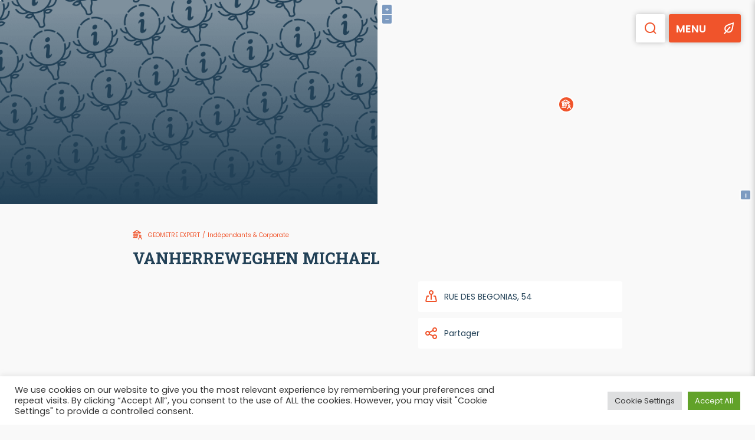

--- FILE ---
content_type: text/html; charset=UTF-8
request_url: https://siwb1170.brussels/commerces/vanherreweghen-michael/
body_size: 26651
content:
<!DOCTYPE html>
<html lang="fr-FR" class="authom">
<head>
    <meta charset="utf-8">
    <title>VANHERREWEGHEN MICHAEL</title>
    <meta http-equiv="X-UA-Compatible" content="IE=edge">
    <meta name="viewport" content="width=device-width, initial-scale=1">
	<meta name='robots' content='index, follow, max-image-preview:large, max-snippet:-1, max-video-preview:-1' />
	<style>img:is([sizes="auto" i], [sizes^="auto," i]) { contain-intrinsic-size: 3000px 1500px }</style>
	
	<!-- This site is optimized with the Yoast SEO plugin v25.1 - https://yoast.com/wordpress/plugins/seo/ -->
	<link rel="canonical" href="https://siwb1170.brussels/commerces/vanherreweghen-michael/" />
	<meta property="og:locale" content="fr_FR" />
	<meta property="og:type" content="article" />
	<meta property="og:title" content="VANHERREWEGHEN MICHAEL - SIWB1170" />
	<meta property="og:url" content="https://siwb1170.brussels/commerces/vanherreweghen-michael/" />
	<meta property="og:site_name" content="SIWB1170" />
	<meta property="article:modified_time" content="2021-05-19T07:02:12+00:00" />
	<meta property="og:image" content="https://siwb1170.brussels/wp-content/uploads/2021/06/logo.png" />
	<meta property="og:image:width" content="6000" />
	<meta property="og:image:height" content="3240" />
	<meta property="og:image:type" content="image/png" />
	<meta name="twitter:card" content="summary_large_image" />
	<script type="application/ld+json" class="yoast-schema-graph">{"@context":"https://schema.org","@graph":[{"@type":"WebPage","@id":"https://siwb1170.brussels/commerces/vanherreweghen-michael/","url":"https://siwb1170.brussels/commerces/vanherreweghen-michael/","name":"VANHERREWEGHEN MICHAEL - SIWB1170","isPartOf":{"@id":"https://siwb1170.brussels/#website"},"datePublished":"2021-04-20T11:37:39+00:00","dateModified":"2021-05-19T07:02:12+00:00","breadcrumb":{"@id":"https://siwb1170.brussels/commerces/vanherreweghen-michael/#breadcrumb"},"inLanguage":"fr-FR","potentialAction":[{"@type":"ReadAction","target":["https://siwb1170.brussels/commerces/vanherreweghen-michael/"]}]},{"@type":"BreadcrumbList","@id":"https://siwb1170.brussels/commerces/vanherreweghen-michael/#breadcrumb","itemListElement":[{"@type":"ListItem","position":1,"name":"Accueil","item":"https://siwb1170.brussels/"},{"@type":"ListItem","position":2,"name":"VANHERREWEGHEN MICHAEL"}]},{"@type":"WebSite","@id":"https://siwb1170.brussels/#website","url":"https://siwb1170.brussels/","name":"SIWB1170","description":"Découvre toute ta vie de quartier !","potentialAction":[{"@type":"SearchAction","target":{"@type":"EntryPoint","urlTemplate":"https://siwb1170.brussels/?s={search_term_string}"},"query-input":{"@type":"PropertyValueSpecification","valueRequired":true,"valueName":"search_term_string"}}],"inLanguage":"fr-FR"}]}</script>
	<!-- / Yoast SEO plugin. -->


<link rel='dns-prefetch' href='//maxcdn.bootstrapcdn.com' />
<link rel='dns-prefetch' href='//fonts.googleapis.com' />
<script type="text/javascript">
/* <![CDATA[ */
window._wpemojiSettings = {"baseUrl":"https:\/\/s.w.org\/images\/core\/emoji\/16.0.1\/72x72\/","ext":".png","svgUrl":"https:\/\/s.w.org\/images\/core\/emoji\/16.0.1\/svg\/","svgExt":".svg","source":{"concatemoji":"https:\/\/siwb1170.brussels\/wp-includes\/js\/wp-emoji-release.min.js?ver=6.8.3"}};
/*! This file is auto-generated */
!function(s,n){var o,i,e;function c(e){try{var t={supportTests:e,timestamp:(new Date).valueOf()};sessionStorage.setItem(o,JSON.stringify(t))}catch(e){}}function p(e,t,n){e.clearRect(0,0,e.canvas.width,e.canvas.height),e.fillText(t,0,0);var t=new Uint32Array(e.getImageData(0,0,e.canvas.width,e.canvas.height).data),a=(e.clearRect(0,0,e.canvas.width,e.canvas.height),e.fillText(n,0,0),new Uint32Array(e.getImageData(0,0,e.canvas.width,e.canvas.height).data));return t.every(function(e,t){return e===a[t]})}function u(e,t){e.clearRect(0,0,e.canvas.width,e.canvas.height),e.fillText(t,0,0);for(var n=e.getImageData(16,16,1,1),a=0;a<n.data.length;a++)if(0!==n.data[a])return!1;return!0}function f(e,t,n,a){switch(t){case"flag":return n(e,"\ud83c\udff3\ufe0f\u200d\u26a7\ufe0f","\ud83c\udff3\ufe0f\u200b\u26a7\ufe0f")?!1:!n(e,"\ud83c\udde8\ud83c\uddf6","\ud83c\udde8\u200b\ud83c\uddf6")&&!n(e,"\ud83c\udff4\udb40\udc67\udb40\udc62\udb40\udc65\udb40\udc6e\udb40\udc67\udb40\udc7f","\ud83c\udff4\u200b\udb40\udc67\u200b\udb40\udc62\u200b\udb40\udc65\u200b\udb40\udc6e\u200b\udb40\udc67\u200b\udb40\udc7f");case"emoji":return!a(e,"\ud83e\udedf")}return!1}function g(e,t,n,a){var r="undefined"!=typeof WorkerGlobalScope&&self instanceof WorkerGlobalScope?new OffscreenCanvas(300,150):s.createElement("canvas"),o=r.getContext("2d",{willReadFrequently:!0}),i=(o.textBaseline="top",o.font="600 32px Arial",{});return e.forEach(function(e){i[e]=t(o,e,n,a)}),i}function t(e){var t=s.createElement("script");t.src=e,t.defer=!0,s.head.appendChild(t)}"undefined"!=typeof Promise&&(o="wpEmojiSettingsSupports",i=["flag","emoji"],n.supports={everything:!0,everythingExceptFlag:!0},e=new Promise(function(e){s.addEventListener("DOMContentLoaded",e,{once:!0})}),new Promise(function(t){var n=function(){try{var e=JSON.parse(sessionStorage.getItem(o));if("object"==typeof e&&"number"==typeof e.timestamp&&(new Date).valueOf()<e.timestamp+604800&&"object"==typeof e.supportTests)return e.supportTests}catch(e){}return null}();if(!n){if("undefined"!=typeof Worker&&"undefined"!=typeof OffscreenCanvas&&"undefined"!=typeof URL&&URL.createObjectURL&&"undefined"!=typeof Blob)try{var e="postMessage("+g.toString()+"("+[JSON.stringify(i),f.toString(),p.toString(),u.toString()].join(",")+"));",a=new Blob([e],{type:"text/javascript"}),r=new Worker(URL.createObjectURL(a),{name:"wpTestEmojiSupports"});return void(r.onmessage=function(e){c(n=e.data),r.terminate(),t(n)})}catch(e){}c(n=g(i,f,p,u))}t(n)}).then(function(e){for(var t in e)n.supports[t]=e[t],n.supports.everything=n.supports.everything&&n.supports[t],"flag"!==t&&(n.supports.everythingExceptFlag=n.supports.everythingExceptFlag&&n.supports[t]);n.supports.everythingExceptFlag=n.supports.everythingExceptFlag&&!n.supports.flag,n.DOMReady=!1,n.readyCallback=function(){n.DOMReady=!0}}).then(function(){return e}).then(function(){var e;n.supports.everything||(n.readyCallback(),(e=n.source||{}).concatemoji?t(e.concatemoji):e.wpemoji&&e.twemoji&&(t(e.twemoji),t(e.wpemoji)))}))}((window,document),window._wpemojiSettings);
/* ]]> */
</script>
<link rel='stylesheet' id='genesis-blocks-style-css-css' href='https://siwb1170.brussels/wp-content/plugins/genesis-page-builder/vendor/genesis/blocks/dist/style-blocks.build.css?ver=1712307864' type='text/css' media='all' />
<style id='wp-emoji-styles-inline-css' type='text/css'>

	img.wp-smiley, img.emoji {
		display: inline !important;
		border: none !important;
		box-shadow: none !important;
		height: 1em !important;
		width: 1em !important;
		margin: 0 0.07em !important;
		vertical-align: -0.1em !important;
		background: none !important;
		padding: 0 !important;
	}
</style>
<style id='classic-theme-styles-inline-css' type='text/css'>
/*! This file is auto-generated */
.wp-block-button__link{color:#fff;background-color:#32373c;border-radius:9999px;box-shadow:none;text-decoration:none;padding:calc(.667em + 2px) calc(1.333em + 2px);font-size:1.125em}.wp-block-file__button{background:#32373c;color:#fff;text-decoration:none}
</style>
<style id='global-styles-inline-css' type='text/css'>
:root{--wp--preset--aspect-ratio--square: 1;--wp--preset--aspect-ratio--4-3: 4/3;--wp--preset--aspect-ratio--3-4: 3/4;--wp--preset--aspect-ratio--3-2: 3/2;--wp--preset--aspect-ratio--2-3: 2/3;--wp--preset--aspect-ratio--16-9: 16/9;--wp--preset--aspect-ratio--9-16: 9/16;--wp--preset--color--black: #000000;--wp--preset--color--cyan-bluish-gray: #abb8c3;--wp--preset--color--white: #ffffff;--wp--preset--color--pale-pink: #f78da7;--wp--preset--color--vivid-red: #cf2e2e;--wp--preset--color--luminous-vivid-orange: #ff6900;--wp--preset--color--luminous-vivid-amber: #fcb900;--wp--preset--color--light-green-cyan: #7bdcb5;--wp--preset--color--vivid-green-cyan: #00d084;--wp--preset--color--pale-cyan-blue: #8ed1fc;--wp--preset--color--vivid-cyan-blue: #0693e3;--wp--preset--color--vivid-purple: #9b51e0;--wp--preset--gradient--vivid-cyan-blue-to-vivid-purple: linear-gradient(135deg,rgba(6,147,227,1) 0%,rgb(155,81,224) 100%);--wp--preset--gradient--light-green-cyan-to-vivid-green-cyan: linear-gradient(135deg,rgb(122,220,180) 0%,rgb(0,208,130) 100%);--wp--preset--gradient--luminous-vivid-amber-to-luminous-vivid-orange: linear-gradient(135deg,rgba(252,185,0,1) 0%,rgba(255,105,0,1) 100%);--wp--preset--gradient--luminous-vivid-orange-to-vivid-red: linear-gradient(135deg,rgba(255,105,0,1) 0%,rgb(207,46,46) 100%);--wp--preset--gradient--very-light-gray-to-cyan-bluish-gray: linear-gradient(135deg,rgb(238,238,238) 0%,rgb(169,184,195) 100%);--wp--preset--gradient--cool-to-warm-spectrum: linear-gradient(135deg,rgb(74,234,220) 0%,rgb(151,120,209) 20%,rgb(207,42,186) 40%,rgb(238,44,130) 60%,rgb(251,105,98) 80%,rgb(254,248,76) 100%);--wp--preset--gradient--blush-light-purple: linear-gradient(135deg,rgb(255,206,236) 0%,rgb(152,150,240) 100%);--wp--preset--gradient--blush-bordeaux: linear-gradient(135deg,rgb(254,205,165) 0%,rgb(254,45,45) 50%,rgb(107,0,62) 100%);--wp--preset--gradient--luminous-dusk: linear-gradient(135deg,rgb(255,203,112) 0%,rgb(199,81,192) 50%,rgb(65,88,208) 100%);--wp--preset--gradient--pale-ocean: linear-gradient(135deg,rgb(255,245,203) 0%,rgb(182,227,212) 50%,rgb(51,167,181) 100%);--wp--preset--gradient--electric-grass: linear-gradient(135deg,rgb(202,248,128) 0%,rgb(113,206,126) 100%);--wp--preset--gradient--midnight: linear-gradient(135deg,rgb(2,3,129) 0%,rgb(40,116,252) 100%);--wp--preset--font-size--small: 13px;--wp--preset--font-size--medium: 20px;--wp--preset--font-size--large: 36px;--wp--preset--font-size--x-large: 42px;--wp--preset--spacing--20: 0.44rem;--wp--preset--spacing--30: 0.67rem;--wp--preset--spacing--40: 1rem;--wp--preset--spacing--50: 1.5rem;--wp--preset--spacing--60: 2.25rem;--wp--preset--spacing--70: 3.38rem;--wp--preset--spacing--80: 5.06rem;--wp--preset--shadow--natural: 6px 6px 9px rgba(0, 0, 0, 0.2);--wp--preset--shadow--deep: 12px 12px 50px rgba(0, 0, 0, 0.4);--wp--preset--shadow--sharp: 6px 6px 0px rgba(0, 0, 0, 0.2);--wp--preset--shadow--outlined: 6px 6px 0px -3px rgba(255, 255, 255, 1), 6px 6px rgba(0, 0, 0, 1);--wp--preset--shadow--crisp: 6px 6px 0px rgba(0, 0, 0, 1);}:where(.is-layout-flex){gap: 0.5em;}:where(.is-layout-grid){gap: 0.5em;}body .is-layout-flex{display: flex;}.is-layout-flex{flex-wrap: wrap;align-items: center;}.is-layout-flex > :is(*, div){margin: 0;}body .is-layout-grid{display: grid;}.is-layout-grid > :is(*, div){margin: 0;}:where(.wp-block-columns.is-layout-flex){gap: 2em;}:where(.wp-block-columns.is-layout-grid){gap: 2em;}:where(.wp-block-post-template.is-layout-flex){gap: 1.25em;}:where(.wp-block-post-template.is-layout-grid){gap: 1.25em;}.has-black-color{color: var(--wp--preset--color--black) !important;}.has-cyan-bluish-gray-color{color: var(--wp--preset--color--cyan-bluish-gray) !important;}.has-white-color{color: var(--wp--preset--color--white) !important;}.has-pale-pink-color{color: var(--wp--preset--color--pale-pink) !important;}.has-vivid-red-color{color: var(--wp--preset--color--vivid-red) !important;}.has-luminous-vivid-orange-color{color: var(--wp--preset--color--luminous-vivid-orange) !important;}.has-luminous-vivid-amber-color{color: var(--wp--preset--color--luminous-vivid-amber) !important;}.has-light-green-cyan-color{color: var(--wp--preset--color--light-green-cyan) !important;}.has-vivid-green-cyan-color{color: var(--wp--preset--color--vivid-green-cyan) !important;}.has-pale-cyan-blue-color{color: var(--wp--preset--color--pale-cyan-blue) !important;}.has-vivid-cyan-blue-color{color: var(--wp--preset--color--vivid-cyan-blue) !important;}.has-vivid-purple-color{color: var(--wp--preset--color--vivid-purple) !important;}.has-black-background-color{background-color: var(--wp--preset--color--black) !important;}.has-cyan-bluish-gray-background-color{background-color: var(--wp--preset--color--cyan-bluish-gray) !important;}.has-white-background-color{background-color: var(--wp--preset--color--white) !important;}.has-pale-pink-background-color{background-color: var(--wp--preset--color--pale-pink) !important;}.has-vivid-red-background-color{background-color: var(--wp--preset--color--vivid-red) !important;}.has-luminous-vivid-orange-background-color{background-color: var(--wp--preset--color--luminous-vivid-orange) !important;}.has-luminous-vivid-amber-background-color{background-color: var(--wp--preset--color--luminous-vivid-amber) !important;}.has-light-green-cyan-background-color{background-color: var(--wp--preset--color--light-green-cyan) !important;}.has-vivid-green-cyan-background-color{background-color: var(--wp--preset--color--vivid-green-cyan) !important;}.has-pale-cyan-blue-background-color{background-color: var(--wp--preset--color--pale-cyan-blue) !important;}.has-vivid-cyan-blue-background-color{background-color: var(--wp--preset--color--vivid-cyan-blue) !important;}.has-vivid-purple-background-color{background-color: var(--wp--preset--color--vivid-purple) !important;}.has-black-border-color{border-color: var(--wp--preset--color--black) !important;}.has-cyan-bluish-gray-border-color{border-color: var(--wp--preset--color--cyan-bluish-gray) !important;}.has-white-border-color{border-color: var(--wp--preset--color--white) !important;}.has-pale-pink-border-color{border-color: var(--wp--preset--color--pale-pink) !important;}.has-vivid-red-border-color{border-color: var(--wp--preset--color--vivid-red) !important;}.has-luminous-vivid-orange-border-color{border-color: var(--wp--preset--color--luminous-vivid-orange) !important;}.has-luminous-vivid-amber-border-color{border-color: var(--wp--preset--color--luminous-vivid-amber) !important;}.has-light-green-cyan-border-color{border-color: var(--wp--preset--color--light-green-cyan) !important;}.has-vivid-green-cyan-border-color{border-color: var(--wp--preset--color--vivid-green-cyan) !important;}.has-pale-cyan-blue-border-color{border-color: var(--wp--preset--color--pale-cyan-blue) !important;}.has-vivid-cyan-blue-border-color{border-color: var(--wp--preset--color--vivid-cyan-blue) !important;}.has-vivid-purple-border-color{border-color: var(--wp--preset--color--vivid-purple) !important;}.has-vivid-cyan-blue-to-vivid-purple-gradient-background{background: var(--wp--preset--gradient--vivid-cyan-blue-to-vivid-purple) !important;}.has-light-green-cyan-to-vivid-green-cyan-gradient-background{background: var(--wp--preset--gradient--light-green-cyan-to-vivid-green-cyan) !important;}.has-luminous-vivid-amber-to-luminous-vivid-orange-gradient-background{background: var(--wp--preset--gradient--luminous-vivid-amber-to-luminous-vivid-orange) !important;}.has-luminous-vivid-orange-to-vivid-red-gradient-background{background: var(--wp--preset--gradient--luminous-vivid-orange-to-vivid-red) !important;}.has-very-light-gray-to-cyan-bluish-gray-gradient-background{background: var(--wp--preset--gradient--very-light-gray-to-cyan-bluish-gray) !important;}.has-cool-to-warm-spectrum-gradient-background{background: var(--wp--preset--gradient--cool-to-warm-spectrum) !important;}.has-blush-light-purple-gradient-background{background: var(--wp--preset--gradient--blush-light-purple) !important;}.has-blush-bordeaux-gradient-background{background: var(--wp--preset--gradient--blush-bordeaux) !important;}.has-luminous-dusk-gradient-background{background: var(--wp--preset--gradient--luminous-dusk) !important;}.has-pale-ocean-gradient-background{background: var(--wp--preset--gradient--pale-ocean) !important;}.has-electric-grass-gradient-background{background: var(--wp--preset--gradient--electric-grass) !important;}.has-midnight-gradient-background{background: var(--wp--preset--gradient--midnight) !important;}.has-small-font-size{font-size: var(--wp--preset--font-size--small) !important;}.has-medium-font-size{font-size: var(--wp--preset--font-size--medium) !important;}.has-large-font-size{font-size: var(--wp--preset--font-size--large) !important;}.has-x-large-font-size{font-size: var(--wp--preset--font-size--x-large) !important;}
:where(.wp-block-post-template.is-layout-flex){gap: 1.25em;}:where(.wp-block-post-template.is-layout-grid){gap: 1.25em;}
:where(.wp-block-columns.is-layout-flex){gap: 2em;}:where(.wp-block-columns.is-layout-grid){gap: 2em;}
:root :where(.wp-block-pullquote){font-size: 1.5em;line-height: 1.6;}
</style>
<link rel='stylesheet' id='contact-form-7-css' href='https://siwb1170.brussels/wp-content/plugins/contact-form-7/includes/css/styles.css?ver=6.0.6' type='text/css' media='all' />
<link rel='stylesheet' id='cookie-law-info-css' href='https://siwb1170.brussels/wp-content/plugins/cookie-law-info/legacy/public/css/cookie-law-info-public.css?ver=3.2.10' type='text/css' media='all' />
<link rel='stylesheet' id='cookie-law-info-gdpr-css' href='https://siwb1170.brussels/wp-content/plugins/cookie-law-info/legacy/public/css/cookie-law-info-gdpr.css?ver=3.2.10' type='text/css' media='all' />
<link rel='stylesheet' id='genesis-page-builder-frontend-styles-css' href='https://siwb1170.brussels/wp-content/plugins/genesis-page-builder/build/style-blocks.css?ver=1712307864' type='text/css' media='all' />
<link rel='stylesheet' id='wpml-legacy-vertical-list-0-css' href='https://siwb1170.brussels/wp-content/plugins/sitepress-multilingual-cms/templates/language-switchers/legacy-list-vertical/style.min.css?ver=1' type='text/css' media='all' />
<link rel='stylesheet' id='style-def-css' href='https://siwb1170.brussels/wp-content/themes/SIWB/style.css?ver=6.8.3' type='text/css' media='all' />
<link rel='stylesheet' id='fonts-style-css' href='https://fonts.googleapis.com/css2?family=Source+Sans+Pro%3Awght%40300%3B400%3B600%3B700%3B900&#038;display=swap&#038;ver=6.8.3' type='text/css' media='all' />
<link rel='stylesheet' id='theme-style-css' href='https://siwb1170.brussels/wp-content/themes/SIWB/app.css?ver=6.8.3' type='text/css' media='all' />
<link rel='stylesheet' id='fancybox-style-css' href='https://siwb1170.brussels/wp-content/themes/SIWB/css/jquery.fancybox.min.css?ver=6.8.3' type='text/css' media='all' />
<script type="text/javascript" async src="https://siwb1170.brussels/wp-content/plugins/burst-statistics/helpers/timeme/timeme.min.js?ver=1.8.0.1" id="burst-timeme-js"></script>
<script type="text/javascript" id="burst-js-extra">
/* <![CDATA[ */
var burst = {"tracking":{"isInitialHit":true,"lastUpdateTimestamp":0,"beacon_url":"https:\/\/siwb1170.brussels\/wp-content\/plugins\/burst-statistics\/endpoint.php"},"options":{"cookieless":0,"pageUrl":"https:\/\/siwb1170.brussels\/commerces\/vanherreweghen-michael\/","beacon_enabled":1,"do_not_track":0,"enable_turbo_mode":0,"track_url_change":0,"cookie_retention_days":30},"goals":{"completed":[],"scriptUrl":"https:\/\/siwb1170.brussels\/wp-content\/plugins\/burst-statistics\/\/assets\/js\/build\/burst-goals.js?v=1.8.0.1","active":[]},"cache":{"uid":null,"fingerprint":null,"isUserAgent":null,"isDoNotTrack":null,"useCookies":null}};
/* ]]> */
</script>
<script type="text/javascript" async src="https://siwb1170.brussels/wp-content/plugins/burst-statistics/assets/js/build/burst.min.js?ver=1.8.0.1" id="burst-js"></script>
<script type="text/javascript" src="https://siwb1170.brussels/wp-content/themes/SIWB/js/jquery-3.3.1.min.js?ver=6.8.3" id="jquery-js"></script>
<script type="text/javascript" id="cookie-law-info-js-extra">
/* <![CDATA[ */
var Cli_Data = {"nn_cookie_ids":[],"cookielist":[],"non_necessary_cookies":[],"ccpaEnabled":"","ccpaRegionBased":"","ccpaBarEnabled":"","strictlyEnabled":["necessary","obligatoire"],"ccpaType":"gdpr","js_blocking":"1","custom_integration":"","triggerDomRefresh":"","secure_cookies":""};
var cli_cookiebar_settings = {"animate_speed_hide":"500","animate_speed_show":"500","background":"#FFF","border":"#b1a6a6c2","border_on":"","button_1_button_colour":"#61a229","button_1_button_hover":"#4e8221","button_1_link_colour":"#fff","button_1_as_button":"1","button_1_new_win":"","button_2_button_colour":"#333","button_2_button_hover":"#292929","button_2_link_colour":"#444","button_2_as_button":"","button_2_hidebar":"","button_3_button_colour":"#dedfe0","button_3_button_hover":"#b2b2b3","button_3_link_colour":"#333333","button_3_as_button":"1","button_3_new_win":"","button_4_button_colour":"#dedfe0","button_4_button_hover":"#b2b2b3","button_4_link_colour":"#333333","button_4_as_button":"1","button_7_button_colour":"#61a229","button_7_button_hover":"#4e8221","button_7_link_colour":"#fff","button_7_as_button":"1","button_7_new_win":"","font_family":"inherit","header_fix":"","notify_animate_hide":"1","notify_animate_show":"","notify_div_id":"#cookie-law-info-bar","notify_position_horizontal":"right","notify_position_vertical":"bottom","scroll_close":"","scroll_close_reload":"","accept_close_reload":"","reject_close_reload":"","showagain_tab":"","showagain_background":"#fff","showagain_border":"#000","showagain_div_id":"#cookie-law-info-again","showagain_x_position":"100px","text":"#333333","show_once_yn":"","show_once":"10000","logging_on":"","as_popup":"","popup_overlay":"1","bar_heading_text":"","cookie_bar_as":"banner","popup_showagain_position":"bottom-right","widget_position":"left"};
var log_object = {"ajax_url":"https:\/\/siwb1170.brussels\/wp-admin\/admin-ajax.php"};
/* ]]> */
</script>
<script type="text/javascript" src="https://siwb1170.brussels/wp-content/plugins/cookie-law-info/legacy/public/js/cookie-law-info-public.js?ver=3.2.10" id="cookie-law-info-js"></script>
<script type="text/javascript" src="https://siwb1170.brussels/wp-content/themes/SIWB/js/jquery.validate.min.js?ver=6.8.3" id="validation-jquery-js"></script>
<script type="text/javascript" src="https://siwb1170.brussels/wp-content/themes/SIWB/js/jquery.fancybox.min.js?ver=6.8.3" id="fancybox-js-js"></script>
<script type="text/javascript" id="map-js-js-extra">
/* <![CDATA[ */
var mainData = {"ajaxUrl":"https:\/\/siwb1170.brussels\/wp-admin\/admin-ajax.php","siteUrl":"https:\/\/siwb1170.brussels","dirUrl":"https:\/\/siwb1170.brussels\/wp-content\/themes\/SIWB","color":"#F0542B"};
/* ]]> */
</script>
<script type="text/javascript" src="https://siwb1170.brussels/wp-content/themes/SIWB/js/map.js?ver=6.8.3" id="map-js-js"></script>
<script type="text/javascript" src="https://maxcdn.bootstrapcdn.com/bootstrap/4.5.0/js/bootstrap.bundle.min.js?ver=6.8.3" id="bootstrap_js-js"></script>
<script type="text/javascript" id="ajax-js-js-extra">
/* <![CDATA[ */
var mainData = {"ajaxUrl":"https:\/\/siwb1170.brussels\/wp-admin\/admin-ajax.php","siteUrl":"https:\/\/siwb1170.brussels","dirUrl":"https:\/\/siwb1170.brussels\/wp-content\/themes\/SIWB","color":"#F0542B"};
/* ]]> */
</script>
<script type="text/javascript" src="https://siwb1170.brussels/wp-content/themes/SIWB/js/ajax.js?ver=6.8.3" id="ajax-js-js"></script>
<link rel="https://api.w.org/" href="https://siwb1170.brussels/wp-json/" /><link rel="EditURI" type="application/rsd+xml" title="RSD" href="https://siwb1170.brussels/xmlrpc.php?rsd" />
<meta name="generator" content="WordPress 6.8.3" />
<link rel='shortlink' href='https://siwb1170.brussels/?p=1557' />
<link rel="alternate" title="oEmbed (JSON)" type="application/json+oembed" href="https://siwb1170.brussels/wp-json/oembed/1.0/embed?url=https%3A%2F%2Fsiwb1170.brussels%2Fcommerces%2Fvanherreweghen-michael%2F" />
<link rel="alternate" title="oEmbed (XML)" type="text/xml+oembed" href="https://siwb1170.brussels/wp-json/oembed/1.0/embed?url=https%3A%2F%2Fsiwb1170.brussels%2Fcommerces%2Fvanherreweghen-michael%2F&#038;format=xml" />
<meta name="generator" content="WPML ver:4.7.4 stt:37,4;" />
<style type="text/css">.recentcomments a{display:inline !important;padding:0 !important;margin:0 !important;}</style><link rel="icon" href="https://siwb1170.brussels/wp-content/uploads/2021/06/cropped-siwb-logo-winter@2x-32x32.png" sizes="32x32" />
<link rel="icon" href="https://siwb1170.brussels/wp-content/uploads/2021/06/cropped-siwb-logo-winter@2x-192x192.png" sizes="192x192" />
<link rel="apple-touch-icon" href="https://siwb1170.brussels/wp-content/uploads/2021/06/cropped-siwb-logo-winter@2x-180x180.png" />
<meta name="msapplication-TileImage" content="https://siwb1170.brussels/wp-content/uploads/2021/06/cropped-siwb-logo-winter@2x-270x270.png" />
    <!-- Global site tag (gtag.js) - Google Analytics -->
    <script async src="https://www.googletagmanager.com/gtag/js?id=G-TPHL2PQ8XH"></script>
    <script>
        window.dataLayer = window.dataLayer || [];
        function gtag(){dataLayer.push(arguments);}
        gtag('js', new Date());
        gtag('config', 'G-TPHL2PQ8XH');
    </script>
</head>
<body class="wp-singular commerces-template-default single single-commerces postid-1557 wp-theme-SIWB">
<header class="">
    <div class="wrapper_search">
        <form class="search_from">
            <input type="text" name="search">
            <button type="submit" class="btn__search">
                <svg class="svg_color" width="20" height="20" viewBox="0 0 20 20" fill="none"
                     xmlns="http://www.w3.org/2000/svg">
                    <path d="M19.707 18.293L16.025 14.611C17.258 13.07 18 11.121 18 9C18 4.037 13.962 0 9 0C4.038 0 0 4.037 0 9C0 13.963 4.038 18 9 18C11.122 18 13.071 17.258 14.611 16.026L18.293 19.707L19.707 18.293ZM9 16C5.14 16 2 12.86 2 9C2 5.141 5.14 2 9 2C12.86 2 16 5.141 16 9C16 12.86 12.86 16 9 16Z"
                          fill="#F0542B"/>
                </svg>
            </button>
        </form>
        <div class="close_btn">
            <svg class="svg_color" width="18" height="18" viewBox="0 0 18 18" fill="none"
                 xmlns="http://www.w3.org/2000/svg">
                <path d="M17.749 1.707L16.334 0.292999L9.04198 7.586L1.74898 0.292999L0.333984 1.707L7.62698 9L0.333984 16.293L1.74898 17.707L9.04198 10.414L16.334 17.707L17.749 16.293L10.456 9L17.749 1.707Z"
                      fill="#F0542B"/>
            </svg>
        </div>
    </div>
    <div class="menu_btn">
        <span>MENU</span>
        <svg width="17" height="20" viewBox="0 0 17 20" fill="none" xmlns="http://www.w3.org/2000/svg">
            <path d="M2.81402 5.982C1.60502 7.412 1.02602 9.227 1.18302 11.092C1.31202 12.636 1.94002 14.057 2.96102 15.188L0.0410156 18.571L1.55502 19.878L4.50202 16.464C5.60002 17.139 6.86302 17.513 8.16202 17.513C10.232 17.513 12.184 16.607 13.517 15.027C16.069 12.01 16.771 3.946 17 0C13.765 0.876 5.03302 3.356 2.81402 5.982ZM11.99 13.737C11.037 14.865 9.64202 15.513 8.16202 15.513C7.34502 15.513 6.54902 15.3 5.83302 14.922L11.597 8.246L10.083 6.94L4.28102 13.66C3.65002 12.886 3.26202 11.942 3.17602 10.925C3.06402 9.592 3.47802 8.295 4.34202 7.273C5.59702 5.788 10.95 3.83 14.813 2.684C14.506 5.986 13.656 11.767 11.99 13.737Z"
                  fill="white"/>
        </svg>
    </div>
</header>
<div class="pop-menu">
    <div class="top-line">
		        <div></div>
        <div class="close_btn">
            <svg class="svg_color" width="18" height="18" viewBox="0 0 18 18" fill="none"
                 xmlns="http://www.w3.org/2000/svg">
                <path d="M17.749 1.707L16.334 0.292999L9.04198 7.586L1.74898 0.292999L0.333984 1.707L7.62698 9L0.333984 16.293L1.74898 17.707L9.04198 10.414L16.334 17.707L17.749 16.293L10.456 9L17.749 1.707Z"
                      fill="#F0542B"/>
            </svg>
        </div>
    </div>
    <div class="pop-menu__container">
		<a href="https://siwb1170.brussels">
<svg class="logo-svg" xmlns="http://www.w3.org/2000/svg" width="96" height="108" viewBox="0 0 96 108" fill="none">
	<path d="M48.3398 49.8075C47.8375 51.2407 47.6355 52.2553 47.734 52.8463C47.8325 53.4422 48.1576 53.7377 48.7043 53.7377C49.0244 53.7377 49.3642 53.6343 49.7188 53.4373C50.0735 53.2354 50.5118 52.8808 51.0339 52.3784C51.2949 52.1371 51.5214 51.9844 51.7135 51.9253C51.9056 51.8662 52.1026 51.8859 52.3045 51.9844C52.5853 52.1075 52.7478 52.3686 52.7872 52.7724C52.8266 53.1763 52.6788 53.6786 52.3341 54.2844C51.5461 55.7373 50.4133 56.9193 48.9308 57.8256C47.4484 58.7318 45.7689 59.1849 43.8925 59.1849C42.4593 59.1849 41.3807 58.8795 40.6567 58.2639C39.9327 57.6483 39.5485 56.7667 39.5091 55.6142C39.4697 54.4666 39.7406 53.1024 40.3267 51.5313L44.4736 40.1248C45.04 38.6522 45.2715 37.613 45.1681 37.0072C45.0646 36.4014 44.7347 36.101 44.1683 36.101C43.8432 36.101 43.4985 36.2093 43.1241 36.4211C42.7498 36.6329 42.2918 37.0121 41.7451 37.5539C41.4644 37.7558 41.2181 37.8888 41.0064 37.9479C40.7946 38.007 40.5877 37.9971 40.3858 37.9183C40.1051 37.7952 39.9475 37.5391 39.9179 37.1451C39.8884 36.7511 40.0361 36.2635 40.3562 35.6774C41.2428 34.1851 42.4445 32.9686 43.9565 32.0328C45.4685 31.0971 47.1135 30.6242 48.8914 30.6242C50.2015 30.6242 51.2259 30.9296 51.9647 31.5452C52.6985 32.1609 53.1073 33.0622 53.191 34.254C53.2698 35.4459 52.999 36.889 52.3735 38.5832L48.3398 49.8075ZM50.8221 26.2311C49.448 26.2311 48.3989 25.8617 47.6749 25.1278C46.9509 24.394 46.6062 23.4878 46.6456 22.419C46.6653 21.5128 46.9362 20.646 47.4632 19.8186C47.9901 18.9912 48.7043 18.3115 49.6105 17.7747C50.5167 17.2428 51.5855 16.9719 52.8167 16.9719C54.2696 16.9719 55.3384 17.3511 56.023 18.1047C56.7076 18.8631 57.0326 19.7841 56.9932 20.8726C56.9735 21.8231 56.7076 22.6998 56.1904 23.5075C55.6733 24.3152 54.9592 24.9702 54.0431 25.4726C53.1221 25.9799 52.0484 26.2311 50.8221 26.2311Z" fill="#F0542B"/>
	<path d="M81.0474 66.2081C77.6885 67.7546 74.167 67.6462 71.6503 67.2276C76.5902 63.2481 80.5056 58.057 82.9534 52.1075C84.293 51.8711 86.5881 51.2949 88.9029 49.9109C91.9122 48.1182 95.4435 44.6312 96 38.0907H92.6608C91.9565 44.8873 87.3121 47.473 84.2438 48.4383C85.2042 45.1779 85.7459 41.7402 85.7853 38.1794H85.6573C85.6573 38.1498 85.6573 38.1202 85.6573 38.0907H82.3378C82.3378 38.1202 82.3378 38.1498 82.3378 38.1794C82.3329 38.5931 82.3132 39.0068 82.2934 39.4205C82.2836 39.6323 82.2738 39.844 82.2639 40.0558C82.0029 44.0205 81.072 47.7981 79.5797 51.2801C79.5157 51.4279 79.4467 51.5756 79.3827 51.7234C79.0035 52.5754 78.5947 53.4078 78.1514 54.2204C78.0677 54.3731 77.9791 54.5257 77.8953 54.6784C77.7377 54.9542 77.5801 55.23 77.4127 55.5009C77.3142 55.6585 77.2206 55.8211 77.1221 55.9787C76.8906 56.348 76.6542 56.7125 76.408 57.072C76.3144 57.2099 76.2159 57.3429 76.1223 57.4808C75.9352 57.7468 75.7431 58.0127 75.551 58.2738C75.4279 58.4363 75.3047 58.5988 75.1816 58.7564C74.9945 58.9977 74.8073 59.2341 74.6152 59.4705C74.502 59.6085 74.3887 59.7513 74.2754 59.8892C73.9947 60.2241 73.7041 60.5541 73.4086 60.8791C73.2756 61.0269 73.1377 61.1697 73.0047 61.3125C72.8077 61.5243 72.6058 61.7312 72.3989 61.938C72.2561 62.0809 72.1182 62.2237 71.9705 62.3665C71.6897 62.6374 71.409 62.9083 71.1184 63.1693C70.9706 63.3072 70.818 63.4402 70.6653 63.5732C70.419 63.7899 70.1728 64.0066 69.9167 64.2134C69.764 64.3415 69.6113 64.4646 69.4537 64.5926C69.2124 64.7847 68.9661 64.9768 68.7199 65.164C68.582 65.2674 68.449 65.3757 68.3111 65.4742C67.9516 65.7402 67.5822 65.9963 67.2128 66.2475C67.0651 66.346 66.9173 66.4396 66.7696 66.5381C66.5036 66.7104 66.2327 66.8828 65.9618 67.0503C65.8092 67.1439 65.6516 67.2424 65.4939 67.3359C65.1196 67.5576 64.7404 67.7743 64.3562 67.986C64.2479 68.0451 64.1346 68.1042 64.0263 68.1584C63.6815 68.3406 63.3368 68.518 62.9871 68.6854C62.8295 68.7593 62.6768 68.8332 62.5192 68.907C62.1991 69.0597 61.874 69.2025 61.5489 69.3454C61.4209 69.3995 61.2928 69.4586 61.1648 69.5128C60.7265 69.6951 60.2832 69.8674 59.835 70.0349C59.702 70.0841 59.5691 70.1285 59.4361 70.1777C59.0913 70.3008 58.7416 70.419 58.387 70.5274C58.2393 70.5766 58.0915 70.621 57.9438 70.6653C57.4759 70.8081 57.0031 70.9411 56.5253 71.0642C56.4859 71.0741 56.4465 71.0839 56.4121 71.0938C55.9639 71.2071 55.5058 71.3105 55.0527 71.4041C54.905 71.4336 54.7572 71.4632 54.6095 71.4927C54.2204 71.5715 53.8264 71.6405 53.4324 71.6996C53.3142 71.7193 53.2009 71.739 53.0827 71.7587C52.5853 71.8325 52.0829 71.8966 51.5756 71.9507C51.4574 71.9655 51.3392 71.9704 51.221 71.9852C50.8122 72.0246 50.4035 72.0542 49.9947 72.0788C49.8469 72.0886 49.6992 72.0936 49.5563 72.1034C49.0343 72.128 48.5122 72.1428 47.9902 72.1428C47.4582 72.1428 46.9263 72.128 46.3993 72.1034C46.2368 72.0985 46.0792 72.0837 45.9167 72.0739C45.5375 72.0492 45.1631 72.0246 44.7888 71.9901C44.6214 71.9754 44.449 71.9606 44.2816 71.9409C43.8629 71.8966 43.4492 71.8424 43.0404 71.7833C42.937 71.7685 42.8336 71.7587 42.7301 71.739C42.2229 71.6602 41.7254 71.5715 41.228 71.473C41.0852 71.4435 40.9374 71.409 40.7946 71.3794C40.4351 71.3006 40.0755 71.2218 39.7209 71.1332C39.5485 71.0888 39.3712 71.0445 39.1988 71.0002C38.8541 70.9066 38.5093 70.8131 38.1646 70.7096C38.0168 70.6653 37.8642 70.6259 37.7164 70.5766C37.2485 70.4289 36.7856 70.2762 36.3226 70.1088C36.1945 70.0595 36.0665 70.0103 35.9384 69.961C35.5986 69.833 35.2637 69.7049 34.9288 69.567C34.7515 69.4931 34.5693 69.4143 34.392 69.3404C34.1014 69.2173 33.8157 69.0893 33.5301 68.9563C33.3528 68.8726 33.1804 68.7938 33.0031 68.71C32.6583 68.5426 32.3136 68.3653 31.9737 68.188C31.7866 68.0895 31.6044 67.991 31.4172 67.8875C31.0971 67.7102 30.7819 67.5329 30.4716 67.3458C30.2844 67.2374 30.1022 67.1242 29.92 67.0059C29.6836 66.8582 29.4521 66.7104 29.2206 66.5627C29.0335 66.4396 28.8414 66.3164 28.6542 66.1884C28.4227 66.0308 28.1913 65.8682 27.9647 65.7008C27.7874 65.5727 27.615 65.4496 27.4426 65.3216C27.093 65.0605 26.7482 64.7946 26.4133 64.5188C26.2261 64.3661 26.0439 64.2134 25.8617 64.0607C25.6745 63.9031 25.4874 63.7455 25.3052 63.583C25.118 63.4156 24.9308 63.2481 24.7437 63.0806C24.5713 62.923 24.3989 62.7605 24.2315 62.5931C24.0493 62.4207 23.867 62.2483 23.6897 62.0661C23.4829 61.8592 23.2809 61.6474 23.079 61.4357C22.8081 61.15 22.5422 60.8594 22.2762 60.5639C22.1285 60.3965 21.9807 60.2339 21.8379 60.0665C21.6655 59.8646 21.4931 59.6577 21.3257 59.4459C21.1927 59.2785 21.0548 59.111 20.9267 58.9436C20.7593 58.7318 20.5918 58.5151 20.4342 58.2984C20.3062 58.126 20.1831 57.9487 20.0599 57.7763C19.7841 57.3922 19.5132 56.9981 19.2522 56.5992C19.134 56.417 19.0109 56.2397 18.8976 56.0525C18.7548 55.826 18.6169 55.5945 18.479 55.363C18.3657 55.1759 18.2573 54.9887 18.149 54.8016C18.016 54.5701 17.883 54.3337 17.755 54.0973C17.6466 53.8953 17.5432 53.6934 17.4348 53.4866C17.2625 53.1467 17.0901 52.8069 16.9276 52.4671C16.7946 52.1863 16.6616 51.9007 16.5336 51.615C16.4351 51.3885 16.3415 51.1619 16.2479 50.9304C16.1445 50.6793 16.041 50.433 15.9425 50.1769C15.8736 49.9996 15.8096 49.8223 15.7406 49.645C14.8344 47.1824 14.204 44.5918 13.8839 41.9027C13.8642 41.7402 13.8494 41.5777 13.8297 41.4201C13.7804 40.9571 13.7361 40.4941 13.7065 40.0263C13.7016 39.9475 13.6967 39.8687 13.6918 39.7948C13.6622 39.2629 13.6376 38.731 13.6327 38.1991C13.6327 38.1695 13.6327 38.1449 13.6327 38.1153H10.3427C10.3427 38.1449 10.3427 38.1695 10.3427 38.1991H10.1851C10.2245 41.75 10.7613 45.1779 11.7217 48.4334C10.8401 48.1477 9.83049 47.7439 8.82578 47.148C5.58014 45.1976 3.73815 42.1588 3.32937 38.0956H0C0.556536 44.6362 4.09276 48.1182 7.09707 49.9159C9.39216 51.2801 11.6626 51.8613 13.0072 52.1026C15.4599 58.062 19.3803 63.2579 24.33 67.2374C21.8231 67.6511 18.3312 67.7546 14.9723 66.2229C11.1603 64.4794 8.29386 60.9629 6.4371 55.762H2.94028C5.06793 62.4158 8.64355 66.9271 13.5736 69.1779C16.1888 70.3747 18.8385 70.7687 21.1927 70.7687C24.0542 70.7687 26.4724 70.1876 27.8761 69.7591C29.8855 71.0298 32.023 72.1133 34.2639 72.9899L34.4215 73.9208C32.8849 72.9899 30.8213 72.1083 28.5114 72.1083C23.7242 72.1083 19.9762 75.9056 19.8235 76.0632L18.7301 77.1861L19.8235 78.309C19.9762 78.4716 23.7242 82.2639 28.5114 82.2639C31.3581 82.2639 33.8354 80.9292 35.4065 79.8013L36.4014 85.7459L36.4556 86.0907L36.6526 86.3813C36.6821 86.4256 39.6372 90.8237 40.8488 95.8276C41.4348 98.2409 41.3954 100.048 41.361 101.373C41.3216 103.033 41.2822 104.747 43.0257 105.594C43.3556 105.757 43.6216 105.924 43.8925 106.096C45.0006 106.801 45.9659 107.298 48.3054 107.298C50.6448 107.298 51.6101 106.801 52.7182 106.096C52.999 105.919 53.2551 105.757 53.5851 105.594C55.3285 104.737 55.2891 103.023 55.2497 101.373C55.2202 100.048 55.1759 98.2409 55.762 95.8276C56.9735 90.8237 59.9286 86.4305 59.9581 86.3862L60.1551 86.0956L61.2091 79.7964C62.7802 80.9193 65.2575 82.259 68.1042 82.259C72.8914 82.259 76.6394 78.4617 76.7921 78.3041L77.8855 77.1812L76.7921 76.0583C76.6394 75.8957 72.8914 72.1034 68.1042 72.1034C65.7944 72.1034 63.7357 72.985 62.1941 73.9159L62.3961 72.7141C64.3957 71.8867 66.3017 70.8869 68.1092 69.7443C69.5079 70.1777 71.936 70.7638 74.8122 70.7638C77.1615 70.7638 79.8161 70.3698 82.4314 69.173C87.3565 66.9173 90.9321 62.4059 93.0646 55.757H89.5629C87.7061 60.9481 84.8447 64.4547 81.0474 66.2081ZM28.5065 79.0035C26.5561 79.0035 24.7634 78.0135 23.5912 77.1861C24.7585 76.3538 26.566 75.3638 28.5065 75.3638C30.4568 75.3638 32.2545 76.3538 33.4266 77.1861C32.2594 78.0135 30.4568 79.0035 28.5065 79.0035ZM56.9785 84.8988C56.2348 86.0513 53.6934 90.2376 52.5163 95.0839C51.8317 97.9011 51.8859 100.048 51.9155 101.462C51.9302 101.93 51.9401 102.496 51.9007 102.787C51.4919 102.999 51.1619 103.205 50.896 103.378C50.1867 103.826 49.8272 104.057 48.2906 104.057C46.754 104.057 46.3993 103.831 45.6852 103.378C45.4143 103.205 45.0893 103.003 44.6805 102.787C44.6411 102.496 44.6559 101.93 44.6657 101.462C44.6953 100.048 44.7544 97.9011 44.0648 95.0839C42.8877 90.2376 40.3464 86.0464 39.6027 84.8988L37.8149 74.1818C41.0458 75.0831 44.449 75.5756 47.9655 75.5756C51.7234 75.5756 55.3581 75.0191 58.786 73.9897L56.9785 84.8988ZM68.0944 75.3688C70.0447 75.3688 71.8424 76.3587 73.0146 77.191C71.8473 78.0234 70.0447 79.0133 68.0944 79.0133C66.1441 79.0133 64.3513 78.0283 63.1791 77.196C64.3513 76.3587 66.1539 75.3688 68.0944 75.3688Z" fill="#224157"/>
	<path d="M85.6179 34.2097C84.8003 25.5071 81.0179 17.6614 75.3047 11.6774L72.8816 14.1005C77.9741 19.4541 81.3626 26.4478 82.1605 34.2097H85.6179Z" fill="#2BB673"/>
	<path d="M72.4728 8.99322C66.3608 3.77754 58.5742 0.47773 50.039 0.0147705V3.47219C57.6335 3.92037 64.568 6.83111 70.0447 11.4262L72.4728 8.99322Z" fill="#27AAE1"/>
	<path d="M23.1824 13.9873L20.7593 11.5641C14.9871 17.5629 11.1603 25.4529 10.3427 34.2097H13.8001C14.6029 26.3936 18.0357 19.3606 23.1824 13.9873Z" fill="#FBB040"/>
	<path d="M46.1383 3.45742V0C37.5736 0.413708 29.7525 3.69382 23.6011 8.89473L26.0341 11.3277C31.5453 6.74246 38.5143 3.85635 46.1383 3.45742Z" fill="#F0542B"/>
</svg>
</a>
<ul id="menu-menu-1" class="navbar"><li id="menu-item-1847" class="menu-item menu-item-type-post_type menu-item-object-page menu-item-1847"><a href="https://siwb1170.brussels/liste/">Découvrir</a></li>
<li id="menu-item-144" class="menu-item menu-item-type-post_type menu-item-object-page menu-item-144"><a href="https://siwb1170.brussels/vie-locale/">Vie locale</a></li>
<li id="menu-item-150" class="menu-item menu-item-type-post_type menu-item-object-page menu-item-150"><a href="https://siwb1170.brussels/a-propos/">A propos</a></li>
<li id="menu-item-181" class="menu-item menu-item-type-post_type menu-item-object-page menu-item-181"><a href="https://siwb1170.brussels/contact/">Contact</a></li>
</ul>        <div class="categories">
							                <div class="item">
                    <div class="tool-tip">
						Horeca                    </div>

                    <a href="/liste?category_commerces=horeca">
                        <img src="https://siwb1170.brussels/wp-content/uploads/2021/04/romance-heart-coffee-1.svg">
                    </a>
                </div>
							                <div class="item">
                    <div class="tool-tip">
						Shop                    </div>

                    <a href="/liste?category_commerces=shop">
                        <img src="https://siwb1170.brussels/wp-content/uploads/2021/04/shopping-basket-1-2.svg">
                    </a>
                </div>
							                <div class="item">
                    <div class="tool-tip">
						Food                    </div>

                    <a href="/liste?category_commerces=food">
                        <img src="https://siwb1170.brussels/wp-content/uploads/2021/04/food-apple.svg">
                    </a>
                </div>
							                <div class="item">
                    <div class="tool-tip">
						Service &amp; Artisanat                    </div>

                    <a href="/liste?category_commerces=service-artisanat">
                        <img src="https://siwb1170.brussels/wp-content/uploads/2021/04/wrench-screwdriver.svg">
                    </a>
                </div>
							                <div class="item">
                    <div class="tool-tip">
						Beauté &amp; Santé                    </div>

                    <a href="/liste?category_commerces=beaute-sante">
                        <img src="https://siwb1170.brussels/wp-content/uploads/2021/04/spa-lotion.svg">
                    </a>
                </div>
							                <div class="item">
                    <div class="tool-tip">
						Loisirs                    </div>

                    <a href="/liste?category_commerces=loisirs">
                        <img src="https://siwb1170.brussels/wp-content/uploads/2021/04/leisure-balloon.svg">
                    </a>
                </div>
							                <div class="item">
                    <div class="tool-tip">
						Indépendants &amp; Corporate                    </div>

                    <a href="/liste?category_commerces=independants-corporate">
                        <img src="https://siwb1170.brussels/wp-content/uploads/2021/04/banking-bank-account.svg">
                    </a>
                </div>
																																																																																																																																																																																																																																																																																																																																																																																																																																																																																																																																																																																																																																																																																																																																																															        </div>
        <div>
            <a href="https://siwb1170.brussels/acteurs-economiques/" class="link-merchant"><span>
                <svg class="svg_color" width="24" height="24" viewBox="0 0 24 24" fill="none"
                     xmlns="http://www.w3.org/2000/svg">
                    <g clip-path="url(#clip0)">
                    <path d="M21.9999 2C21.6759 1.677 21.1849 1.526 20.4549 1.526C18.9929 1.526 16.1259 2.216 14.2219 4.121L10.2719 8.07H3.61595C3.35095 8.07 3.09595 8.176 2.90795 8.363L2.20095 9.071C1.81095 9.462 1.81095 10.095 2.20095 10.486L13.5149 21.799C13.7099 21.994 13.9659 22.092 14.2219 22.092C14.4779 22.092 14.7339 21.994 14.9289 21.799L15.6369 21.092C15.8249 20.904 15.9289 20.65 15.9289 20.384V13.727L19.8789 9.777C21.3169 8.34 21.9509 6.484 22.1999 5.508C22.4019 4.715 22.7869 2.787 21.9999 2ZM8.27295 10.07L6.44395 11.899L4.61395 10.07H8.27295ZM7.85795 13.314L14.9289 6.243L17.7569 9.07L10.6869 16.142L7.85795 13.314ZM13.9299 19.385L12.1009 17.557L13.9299 15.727V19.385ZM19.1009 7.586L16.4129 4.898C17.8129 3.915 19.5459 3.526 20.4549 3.526C20.4649 3.526 20.4739 3.526 20.4829 3.526C20.4949 4.332 20.1199 6.134 19.1009 7.586Z"
                          fill="#F0542B"/>
                    <path d="M7.85698 18.971C7.40698 19.42 5.68998 19.809 4.00298 19.996C4.19398 18.303 4.58998 16.58 5.02898 16.142C5.28698 15.883 5.60198 15.719 5.93198 15.631L4.42198 14.121C4.13598 14.289 3.85998 14.482 3.61498 14.727C2.24198 16.101 1.95398 20.225 1.90998 21.038L1.84998 22.15L2.96298 22.09C3.77598 22.046 7.89998 21.756 9.27198 20.384C9.51798 20.138 9.70998 19.863 9.87798 19.576L8.36798 18.065C8.28098 18.398 8.11698 18.711 7.85698 18.971Z"
                          fill="#F0542B"/>
                    </g>
                    <defs>
                    <clipPath id="clip0">
                    <rect width="24" height="24" fill="white"/>
                    </clipPath>
                    </defs>
                </svg>
            </span>Je suis un acteur économique</a>
        </div>
        <div class="social">
			                    <a target="_blank" href="https://www.facebook.com/SIWB1170" class="item">
                        <img src="https://siwb1170.brussels/wp-content/uploads/2021/04/facebook.png">
                    </a>
				        </div>
        <div class="copyright">
            © 2025 SIWB - <a href="#">Informations légales</a>
        </div>
    </div>
</div>
<div class="pop-up search">
    <div class="container-pop">
        <div class="search_ajax_box">

        </div>
    </div>
</div>
<div class="single_commerces">
    <div class="top_section">
		        <div class="slider-gallery">
            <div class="swiper-container">
                <div class="swiper-wrapper">
					                        <div class="swiper-slide">
                            <div data-fancybox="images" class="photo fancybox"
                                 href="https://siwb1170.brussels/wp-content/themes/SIWB/img/default-img.png"
                                 style="background-image: url('https://siwb1170.brussels/wp-content/themes/SIWB/img/default-img.png')">
                            </div>
                        </div>
					                </div>
            </div>
        </div>
        <div class="wrapper-map">
			            <div class="map-single" id="map_list" style="height: 100%; width: 100%"
                 data-maps='[{"color":"#F0542B","id":9,"title":"VANHERREWEGHEN MICHAEL","image":"https:\/\/siwb1170.brussels\/wp-content\/uploads\/2021\/04\/banking-bank-account.svg","location":{"lat":50.811754,"lng":4.4045302},"url":"https:\/\/siwb1170.brussels\/commerces\/vanherreweghen-michael\/","type":1}]'>
                <div id="popup"></div>
            </div>
			        </div>
		    </div>
    <div class="container">
        <div class="category_wrapper flex-a-center">
            <div class="category_row flex-a-center">
				<svg width="24" height="24" viewBox="0 0 24 24" fill="none" xmlns="http://www.w3.org/2000/svg">
<g clip-path="url(#clip0)">
<path d="M12 18H1V20H12V18Z" fill="#224157"/>
<path d="M20 8.00001C20.445 8.00001 20.837 7.70601 20.961 7.27801C21.084 6.85001 20.91 6.39201 20.534 6.15401L11.034 0.154012C10.708 -0.0519883 10.292 -0.0519883 9.96597 0.154012L0.465971 6.15401C0.0899709 6.39201 -0.0840291 6.85001 0.0389709 7.27801C0.162971 7.70601 0.554971 8.00001 0.999971 8.00001H20ZM10.5 2.18301L16.544 6.00001H4.45597L10.5 2.18301Z" fill="#224157"/>
<path d="M3 9C2.447 9 2 9.448 2 10V16C2 16.552 2.447 17 3 17H6C6.553 17 7 16.552 7 16V10C7 9.448 6.553 9 6 9H3ZM5 15H4V11H5V15Z" fill="#224157"/>
<path d="M13 10C13 9.448 12.553 9 12 9H9C8.447 9 8 9.448 8 10V16C8 16.552 8.447 17 9 17H12C12.553 17 13 16.552 13 16V10ZM11 15H10V11H11V15Z" fill="#224157"/>
<path d="M15 9C14.447 9 14 9.448 14 10V11H19V10C19 9.448 18.553 9 18 9H15Z" fill="#224157"/>
<path d="M22 15C22 13.346 20.654 12 19 12C17.346 12 16 13.346 16 15C16 16.654 17.346 18 19 18C20.654 18 22 16.654 22 15ZM19 16C18.449 16 18 15.551 18 15C18 14.449 18.449 14 19 14C19.551 14 20 14.449 20 15C20 15.551 19.551 16 19 16Z" fill="#224157"/>
<path d="M19 18C16.243 18 14 20.243 14 23V24H16V23C16 21.346 17.346 20 19 20C20.654 20 22 21.346 22 23V24H24V23C24 20.243 21.757 18 19 18Z" fill="#224157"/>
</g>
<defs>
<clipPath id="clip0">
<rect width="24" height="24" fill="white"/>
</clipPath>
</defs>
</svg>
 <a href="https://siwb1170.brussels/liste//?category_commerces=geometre-expert">GEOMETRE EXPERT</a>  /  <a href="https://siwb1170.brussels/liste//?category_commerces=independants-corporate">Indépendants &amp; Corporate</a>             </div>
			        </div>
        <h1>VANHERREWEGHEN MICHAEL</h1>
        <div class="description_wrapper">
            <div class="left">
                <div class="work_time">
                    <div class="status_wrapper">
						                        <div class="hidden_work_time" style="display: none">
							                                    <div class="working_hours">
                                        <div class="day">
                                            lundi                                        </div>
                                        <div class="hours">
											00:00                                            à 00h00                                            <svg class="svg_color" width="16" height="16" viewBox="0 0 16 16" fill="none"
                                                 xmlns="http://www.w3.org/2000/svg">
                                            </svg>
                                        </div>
                                    </div>
								                                    <div class="working_hours">
                                        <div class="day">
                                            mardi                                        </div>
                                        <div class="hours">
											00:00                                            à 00h00                                            <svg class="svg_color" width="16" height="16" viewBox="0 0 16 16" fill="none"
                                                 xmlns="http://www.w3.org/2000/svg">
                                            </svg>
                                        </div>
                                    </div>
								                                    <div class="working_hours">
                                        <div class="day">
                                            mercredi                                        </div>
                                        <div class="hours">
											00:00                                            à 00h00                                            <svg class="svg_color" width="16" height="16" viewBox="0 0 16 16" fill="none"
                                                 xmlns="http://www.w3.org/2000/svg">
                                            </svg>
                                        </div>
                                    </div>
								                                    <div class="working_hours">
                                        <div class="day">
                                            jeudi                                        </div>
                                        <div class="hours">
											00:00                                            à 00h00                                            <svg class="svg_color" width="16" height="16" viewBox="0 0 16 16" fill="none"
                                                 xmlns="http://www.w3.org/2000/svg">
                                            </svg>
                                        </div>
                                    </div>
								                                    <div class="working_hours">
                                        <div class="day">
                                            vendredi                                        </div>
                                        <div class="hours">
											00:00                                            à 00h00                                            <svg class="svg_color" width="16" height="16" viewBox="0 0 16 16" fill="none"
                                                 xmlns="http://www.w3.org/2000/svg">
                                            </svg>
                                        </div>
                                    </div>
								                                    <div class="working_hours">
                                        <div class="day">
                                            samedi                                        </div>
                                        <div class="hours">
											00:00                                            à 00h00                                            <svg class="svg_color" width="16" height="16" viewBox="0 0 16 16" fill="none"
                                                 xmlns="http://www.w3.org/2000/svg">
                                            </svg>
                                        </div>
                                    </div>
								                                    <div class="working_hours">
                                        <div class="day">
                                            dimanche                                        </div>
                                        <div class="hours">
											00:00                                            à 00h00                                            <svg class="svg_color" width="16" height="16" viewBox="0 0 16 16" fill="none"
                                                 xmlns="http://www.w3.org/2000/svg">
                                            </svg>
                                        </div>
                                    </div>
								                        </div>
                    </div>
                </div>
                <div class="description">
					                </div>
                <div class="social">
					                </div>
            </div>
            <div class="right">
                <div class="actions">
					                        <a href="https://www.google.com/maps/search/?api=1&query=50.811754,4.4045302" target="_blank" class="item">
                            <svg class="svg_color" width="24" height="24" viewBox="0 0 24 24" fill="none"
                                 xmlns="http://www.w3.org/2000/svg">
                                <g clip-path="url(#clip0)">
                                    <path d="M21.759 18.807L20.193 11.761C19.974 10.774 19.011 10 18 10H16V12H18C18.081 12 18.223 12.115 18.241 12.194L19.753 19H4.24697L5.75997 12.194C5.77697 12.115 5.91897 12 5.99997 12H7.99997V10H5.99997C4.98897 10 4.02597 10.774 3.80697 11.761L2.24097 18.807C2.11797 19.361 2.24097 19.919 2.57797 20.339C2.91497 20.759 3.43297 21 3.99997 21H20C20.567 21 21.085 20.759 21.422 20.339C21.759 19.919 21.882 19.36 21.759 18.807Z"
                                          fill="#F0542B"/>
                                    <path d="M11 8.857V17H13V8.858C14.834 8.386 16.001 6.781 16 4.999C16 2.794 14.207 1 11.997 1C9.793 1 8 2.794 8 4.999C8 6.771 9.158 8.383 11 8.857ZM12.003 3C13.104 3 14 3.896 14 4.999C14.001 6.093 13.119 6.998 12.004 6.998H11.995C10.905 6.998 10 6.116 10 4.999C10 3.896 10.896 3 12.003 3Z"
                                          fill="#F0542B"/>
                                </g>
                                <defs>
                                    <clipPath id="clip0">
                                        <rect width="24" height="24" fill="white"/>
                                    </clipPath>
                                </defs>
                            </svg>
							RUE DES BEGONIAS, 54                        </a>
					                    <a class="item" target="_blank"
                       href="https://www.facebook.com/sharer/sharer.php?u=https://siwb1170.brussels/commerces/vanherreweghen-michael/">
                        <svg class="svg_color" xmlns="http://www.w3.org/2000/svg" width="24" height="24"
                             viewBox="0 0 24 24" fill="none">
                            <path d="M18 14C16.8 14 15.734 14.541 15 15.381L9.908 12.836C9.967 12.567 10 12.288 10 12C10 11.712 9.967 11.434 9.908 11.163L15 8.618C15.734 9.458 16.8 10 18 10C20.205 10 22 8.205 22 6C22 3.794 20.205 2 18 2C15.795 2 14 3.794 14 6C14 6.287 14.033 6.566 14.092 6.836L9 9.381C8.266 8.542 7.2 8 6 8C3.795 8 2 9.794 2 12C2 14.205 3.795 16 6 16C7.2 16 8.266 15.457 9 14.617L14.092 17.163C14.033 17.434 14 17.713 14 18C14 20.205 15.795 22 18 22C20.205 22 22 20.205 22 18C22 15.794 20.205 14 18 14ZM18 4C19.104 4 20 4.895 20 6C20 7.104 19.104 8 18 8C16.896 8 16 7.104 16 6C16 4.895 16.896 4 18 4ZM6 14C4.896 14 4 13.104 4 12C4 10.895 4.896 10 6 10C7.104 10 8 10.895 8 12C8 13.104 7.104 14 6 14ZM18 20C16.896 20 16 19.104 16 18C16 16.895 16.896 16 18 16C19.104 16 20 16.895 20 18C20 19.104 19.104 20 18 20Z"
                                  fill="#F0542B"/>
                        </svg>
						Partager                    </a>
                </div>
            </div>
        </div>
    </div>
</div>


<div class="pop-up pop-action boite" >
	<div class="close_btn close_pop_up">
		<svg class="svg_color" width="18" height="18" viewBox="0 0 18 18" fill="none"
		     xmlns="http://www.w3.org/2000/svg">
			<path d="M17.749 1.707L16.334 0.292999L9.04198 7.586L1.74898 0.292999L0.333984 1.707L7.62698 9L0.333984 16.293L1.74898 17.707L9.04198 10.414L16.334 17.707L17.749 16.293L10.456 9L17.749 1.707Z"
			      fill="#F0542B"/>
		</svg>
	</div>
	<div class="container-pop">
		<div class="title flex-a-center">
            <svg class="svg_color" xmlns="http://www.w3.org/2000/svg" width="36" height="36" viewBox="0 0 36 36" fill="none">
                <path d="M13.5 34.5H16.5V36H19.5V34.5H22.5V31.5H13.5V34.5Z" fill="#F0542B"/>
                <path d="M18 7.5C12.2115 7.5 7.5 12.21 7.5 18C7.5 22.071 9.8715 25.755 13.5 27.4785V28.5C13.5 29.328 14.1705 30 15 30H21C21.8295 30 22.5 29.328 22.5 28.5V27.4785C26.1285 25.7565 28.5 22.0725 28.5 18C28.5 12.21 23.7885 7.5 18 7.5ZM20.499 25.0635C19.902 25.275 19.5 25.842 19.5 26.4765V27H16.5V26.4765C16.5 25.8405 16.098 25.275 15.501 25.0635C12.51 24.0045 10.5 21.165 10.5 18C10.5 13.8645 13.8645 10.5 18 10.5C22.1355 10.5 25.5 13.8645 25.5 18C25.5 21.165 23.49 24.0045 20.499 25.0635Z" fill="#F0542B"/>
                <path d="M19.5 0H16.5V6H19.5V0Z" fill="#F0542B"/>
                <path d="M6 16.5H0V19.5H6V16.5Z" fill="#F0542B"/>
                <path d="M36 16.5H30V19.5H36V16.5Z" fill="#F0542B"/>
                <path d="M32.558 5.55979L30.4375 3.43985L25.9378 7.94082L28.0583 10.0608L32.558 5.55979Z" fill="#F0542B"/>
                <path d="M10.0609 7.93991L5.56055 3.43958L3.44031 5.55981L7.94065 10.0602L10.0609 7.93991Z" fill="#F0542B"/>
            </svg>
			Boites à idées		</div>
        <div class="form-wrapper ">
            <div class="annuler f-16">Annuler</div>
			
<div class="wpcf7 no-js" id="wpcf7-f194-o1" lang="fr-FR" dir="ltr" data-wpcf7-id="194">
<div class="screen-reader-response"><p role="status" aria-live="polite" aria-atomic="true"></p> <ul></ul></div>
<form action="/commerces/vanherreweghen-michael/#wpcf7-f194-o1" method="post" class="wpcf7-form init" aria-label="Formulaire de contact" novalidate="novalidate" data-status="init">
<div style="display: none;">
<input type="hidden" name="_wpcf7" value="194" />
<input type="hidden" name="_wpcf7_version" value="6.0.6" />
<input type="hidden" name="_wpcf7_locale" value="fr_FR" />
<input type="hidden" name="_wpcf7_unit_tag" value="wpcf7-f194-o1" />
<input type="hidden" name="_wpcf7_container_post" value="0" />
<input type="hidden" name="_wpcf7_posted_data_hash" value="" />
<input type="hidden" name="_wpcf7_recaptcha_response" value="" />
</div>
<p><span class="wpcf7-form-control-wrap" data-name="prenom"><input size="40" maxlength="400" class="wpcf7-form-control wpcf7-text wpcf7-validates-as-required" aria-required="true" aria-invalid="false" placeholder="Prenom" value="" type="text" name="prenom" /></span><br />
<span class="wpcf7-form-control-wrap" data-name="nom"><input size="40" maxlength="400" class="wpcf7-form-control wpcf7-text wpcf7-validates-as-required" aria-required="true" aria-invalid="false" placeholder="Nom" value="" type="text" name="nom" /></span><br />
<span class="wpcf7-form-control-wrap" data-name="email"><input size="40" maxlength="400" class="wpcf7-form-control wpcf7-email wpcf7-validates-as-required wpcf7-text wpcf7-validates-as-email" aria-required="true" aria-invalid="false" placeholder="Email" value="" type="email" name="email" /></span><br />
<span class="wpcf7-form-control-wrap" data-name="tel"><input size="40" maxlength="400" class="wpcf7-form-control wpcf7-tel wpcf7-validates-as-required wpcf7-text wpcf7-validates-as-tel" aria-required="true" aria-invalid="false" placeholder="N° de téléphone" value="" type="tel" name="tel" /></span><br />
<span class="wpcf7-form-control-wrap" data-name="textarea"><textarea cols="40" rows="10" maxlength="2000" class="wpcf7-form-control wpcf7-textarea wpcf7-validates-as-required" aria-required="true" aria-invalid="false" placeholder="Votre message" name="textarea"></textarea></span><br />
<input class="wpcf7-form-control wpcf7-submit has-spinner" type="submit" value="Envoyer" />
</p><div class="wpcf7-response-output" aria-hidden="true"></div>
</form>
</div>
        </div>
	</div>

</div>
    <footer>
        <div class="categories">
            <div class="wrap">
				                    <a class="item" href="/liste?category_commerces=horeca">
                        <img src="https://siwb1170.brussels/wp-content/uploads/2021/04/romance-heart-coffee-1.svg">
                    </a>
				                    <a class="item" href="/liste?category_commerces=shop">
                        <img src="https://siwb1170.brussels/wp-content/uploads/2021/04/shopping-basket-1-2.svg">
                    </a>
				                    <a class="item" href="/liste?category_commerces=food">
                        <img src="https://siwb1170.brussels/wp-content/uploads/2021/04/food-apple.svg">
                    </a>
				                    <a class="item" href="/liste?category_commerces=service-artisanat">
                        <img src="https://siwb1170.brussels/wp-content/uploads/2021/04/wrench-screwdriver.svg">
                    </a>
				                    <a class="item" href="/liste?category_commerces=beaute-sante">
                        <img src="https://siwb1170.brussels/wp-content/uploads/2021/04/spa-lotion.svg">
                    </a>
				                    <a class="item" href="/liste?category_commerces=loisirs">
                        <img src="https://siwb1170.brussels/wp-content/uploads/2021/04/leisure-balloon.svg">
                    </a>
				                    <a class="item" href="/liste?category_commerces=independants-corporate">
                        <img src="https://siwb1170.brussels/wp-content/uploads/2021/04/banking-bank-account.svg">
                    </a>
				            </div>
        </div>
        <div class="wrapper_footer">
            <div class="row desc_wrap">
                <div class="right_side row">
					<ul id="menu-menu-2" class="navbar"><li class="menu-item menu-item-type-post_type menu-item-object-page menu-item-1847"><a href="https://siwb1170.brussels/liste/">Découvrir</a></li>
<li class="menu-item menu-item-type-post_type menu-item-object-page menu-item-144"><a href="https://siwb1170.brussels/vie-locale/">Vie locale</a></li>
<li class="menu-item menu-item-type-post_type menu-item-object-page menu-item-150"><a href="https://siwb1170.brussels/a-propos/">A propos</a></li>
<li class="menu-item menu-item-type-post_type menu-item-object-page menu-item-181"><a href="https://siwb1170.brussels/contact/">Contact</a></li>
</ul>                </div>
            </div>
            <div class="suis">
                <a href="https://siwb1170.brussels/acteurs-economiques/" class="link-merchant"><span>
                <svg class="svg_color" width="24" height="24" viewBox="0 0 24 24" fill="none"
                     xmlns="http://www.w3.org/2000/svg">
                    <g clip-path="url(#clip0)">
                    <path d="M21.9999 2C21.6759 1.677 21.1849 1.526 20.4549 1.526C18.9929 1.526 16.1259 2.216 14.2219 4.121L10.2719 8.07H3.61595C3.35095 8.07 3.09595 8.176 2.90795 8.363L2.20095 9.071C1.81095 9.462 1.81095 10.095 2.20095 10.486L13.5149 21.799C13.7099 21.994 13.9659 22.092 14.2219 22.092C14.4779 22.092 14.7339 21.994 14.9289 21.799L15.6369 21.092C15.8249 20.904 15.9289 20.65 15.9289 20.384V13.727L19.8789 9.777C21.3169 8.34 21.9509 6.484 22.1999 5.508C22.4019 4.715 22.7869 2.787 21.9999 2ZM8.27295 10.07L6.44395 11.899L4.61395 10.07H8.27295ZM7.85795 13.314L14.9289 6.243L17.7569 9.07L10.6869 16.142L7.85795 13.314ZM13.9299 19.385L12.1009 17.557L13.9299 15.727V19.385ZM19.1009 7.586L16.4129 4.898C17.8129 3.915 19.5459 3.526 20.4549 3.526C20.4649 3.526 20.4739 3.526 20.4829 3.526C20.4949 4.332 20.1199 6.134 19.1009 7.586Z"
                          fill="#F0542B"/>
                    <path d="M7.85698 18.971C7.40698 19.42 5.68998 19.809 4.00298 19.996C4.19398 18.303 4.58998 16.58 5.02898 16.142C5.28698 15.883 5.60198 15.719 5.93198 15.631L4.42198 14.121C4.13598 14.289 3.85998 14.482 3.61498 14.727C2.24198 16.101 1.95398 20.225 1.90998 21.038L1.84998 22.15L2.96298 22.09C3.77598 22.046 7.89998 21.756 9.27198 20.384C9.51798 20.138 9.70998 19.863 9.87798 19.576L8.36798 18.065C8.28098 18.398 8.11698 18.711 7.85698 18.971Z"
                          fill="#F0542B"/>
                    </g>
                    <defs>
                    <clipPath id="clip0">
                    <rect width="24" height="24" fill="white"/>
                    </clipPath>
                    </defs>
                </svg>
            </span>Je suis un acteur économique</a>
            </div>
            <div class="social">
				                        <a target="_blank" href="https://www.facebook.com/SIWB1170" class="item">
                            <img src="https://siwb1170.brussels/wp-content/uploads/2021/04/facebook.png">
                        </a>
					            </div>
            <div class="copyright">
                © 2025 SIWB - <a href="https://siwb1170.brussels/privacy-policy/">Informations légales</a>
            </div>
            <div class="logo">
                <svg class="logo-svg" width="36" height="41" viewBox="0 0 36 41" fill="none" xmlns="http://www.w3.org/2000/svg">
                    <path d="M18.1274 18.7164C17.939 19.2549 17.8633 19.6362 17.9002 19.8583C17.9371 20.0822 18.059 20.1933 18.264 20.1933C18.3841 20.1933 18.5115 20.1544 18.6445 20.0804C18.7775 20.0045 18.9419 19.8712 19.1376 19.6825C19.2355 19.5918 19.3205 19.5344 19.3925 19.5122C19.4645 19.49 19.5384 19.4974 19.6141 19.5344C19.7194 19.5807 19.7804 19.6788 19.7951 19.8305C19.8099 19.9823 19.7545 20.1711 19.6252 20.3987C19.3297 20.9447 18.9049 21.3888 18.349 21.7294C17.7931 22.0699 17.1633 22.2402 16.4596 22.2402C15.9222 22.2402 15.5177 22.1254 15.2462 21.8941C14.9747 21.6627 14.8306 21.3315 14.8159 20.8984C14.8011 20.4672 14.9027 19.9545 15.1224 19.3641L16.6775 15.0778C16.8899 14.5245 16.9767 14.134 16.938 13.9063C16.8992 13.6787 16.7754 13.5658 16.563 13.5658C16.4411 13.5658 16.3119 13.6065 16.1715 13.6861C16.0311 13.7657 15.8594 13.9082 15.6544 14.1118C15.5491 14.1876 15.4567 14.2376 15.3773 14.2598C15.2979 14.282 15.2203 14.2783 15.1446 14.2487C15.0393 14.2024 14.9802 14.1062 14.9692 13.9582C14.9581 13.8101 15.0135 13.6269 15.1335 13.4066C15.466 12.8459 15.9166 12.3887 16.4836 12.0371C17.0506 11.6855 17.6675 11.5078 18.3342 11.5078C18.8255 11.5078 19.2097 11.6225 19.4867 11.8539C19.7619 12.0852 19.9152 12.4239 19.9466 12.8718C19.9761 13.3197 19.8745 13.8619 19.64 14.4986L18.1274 18.7164ZM19.0582 9.85694C18.5429 9.85694 18.1495 9.71813 17.878 9.44237C17.6065 9.16661 17.4773 8.82608 17.492 8.42447C17.4994 8.08394 17.601 7.75821 17.7986 7.44729C17.9962 7.13636 18.264 6.88096 18.6039 6.67923C18.9437 6.47935 19.3445 6.37756 19.8062 6.37756C20.3511 6.37756 20.7518 6.52007 21.0086 6.80323C21.2653 7.08824 21.3872 7.43433 21.3724 7.84334C21.365 8.20053 21.2653 8.52996 21.0713 8.83348C20.8774 9.137 20.6096 9.38315 20.2661 9.57192C19.9207 9.76255 19.5181 9.85694 19.0582 9.85694Z" fill="#F0542B"/>
                    <path d="M30.3928 24.8794C29.1332 25.4605 27.8126 25.4198 26.8689 25.2625C28.7213 23.7671 30.1896 21.8165 31.1075 19.5808C31.6099 19.4919 32.4706 19.2754 33.3386 18.7554C34.4671 18.0817 35.7913 16.7714 36 14.3136H34.7478C34.4837 16.8676 32.7421 17.8392 31.5914 18.202C31.9516 16.9768 32.1547 15.685 32.1695 14.3469H32.1215C32.1215 14.3358 32.1215 14.3247 32.1215 14.3136H30.8767C30.8767 14.3247 30.8767 14.3358 30.8767 14.3469C30.8748 14.5024 30.8674 14.6578 30.86 14.8133C30.8564 14.8929 30.8527 14.9725 30.849 15.052C30.7511 16.5419 30.402 17.9614 29.8424 19.2699C29.8184 19.3254 29.7925 19.3809 29.7685 19.4364C29.6263 19.7566 29.473 20.0694 29.3068 20.3747C29.2754 20.4321 29.2422 20.4895 29.2108 20.5469C29.1517 20.6505 29.0926 20.7541 29.0298 20.8559C28.9928 20.9152 28.9577 20.9762 28.9208 21.0355C28.834 21.1743 28.7453 21.3112 28.653 21.4463C28.6179 21.4981 28.581 21.5481 28.5459 21.5999C28.4757 21.6999 28.4037 21.7998 28.3316 21.8979C28.2854 21.959 28.2393 22.02 28.1931 22.0793C28.1229 22.1699 28.0527 22.2588 27.9807 22.3476C27.9382 22.3994 27.8958 22.4531 27.8533 22.5049C27.748 22.6308 27.639 22.7548 27.5282 22.8769C27.4784 22.9324 27.4266 22.9861 27.3768 23.0398C27.3029 23.1194 27.2272 23.1971 27.1496 23.2748C27.096 23.3285 27.0443 23.3822 26.9889 23.4358C26.8836 23.5376 26.7784 23.6394 26.6694 23.7375C26.614 23.7893 26.5567 23.8393 26.4995 23.8893C26.4071 23.9707 26.3148 24.0521 26.2188 24.1299C26.1615 24.178 26.1042 24.2243 26.0451 24.2724C25.9546 24.3446 25.8623 24.4167 25.77 24.4871C25.7182 24.5259 25.6684 24.5666 25.6167 24.6037C25.4818 24.7036 25.3433 24.7998 25.2048 24.8942C25.1494 24.9312 25.094 24.9664 25.0386 25.0034C24.9388 25.0682 24.8373 25.133 24.7357 25.1959C24.6784 25.2311 24.6193 25.2681 24.5602 25.3032C24.4199 25.3865 24.2777 25.4679 24.1336 25.5475C24.093 25.5697 24.0505 25.5919 24.0099 25.6123C23.8806 25.6808 23.7513 25.7474 23.6202 25.8103C23.5611 25.8381 23.5038 25.8659 23.4447 25.8936C23.3246 25.951 23.2028 26.0047 23.0809 26.0583C23.0328 26.0787 22.9848 26.1009 22.9368 26.1213C22.7724 26.1897 22.6062 26.2545 22.4381 26.3174C22.3883 26.3359 22.3384 26.3526 22.2885 26.3711C22.1592 26.4174 22.0281 26.4618 21.8951 26.5025C21.8397 26.521 21.7843 26.5377 21.7289 26.5543C21.5535 26.608 21.3762 26.658 21.197 26.7042C21.1822 26.7079 21.1675 26.7116 21.1545 26.7153C20.9865 26.7579 20.8147 26.7968 20.6448 26.8319C20.5894 26.843 20.534 26.8541 20.4786 26.8652C20.3326 26.8949 20.1849 26.9208 20.0371 26.943C19.9928 26.9504 19.9503 26.9578 19.906 26.9652C19.7195 26.9929 19.5311 27.017 19.3409 27.0374C19.2965 27.0429 19.2522 27.0448 19.2079 27.0503C19.0546 27.0651 18.9013 27.0762 18.748 27.0855C18.6926 27.0892 18.6372 27.091 18.5836 27.0947C18.3879 27.104 18.1921 27.1095 17.9963 27.1095C17.7968 27.1095 17.5974 27.104 17.3998 27.0947C17.3388 27.0929 17.2797 27.0873 17.2188 27.0836C17.0765 27.0744 16.9362 27.0651 16.7958 27.0522C16.733 27.0466 16.6684 27.0411 16.6056 27.0337C16.4486 27.017 16.2935 26.9966 16.1402 26.9744C16.1014 26.9689 16.0626 26.9652 16.0238 26.9578C15.8336 26.9282 15.647 26.8949 15.4605 26.8578C15.4069 26.8467 15.3515 26.8338 15.298 26.8227C15.1631 26.7931 15.0283 26.7635 14.8953 26.7301C14.8307 26.7135 14.7642 26.6968 14.6996 26.6802C14.5703 26.645 14.441 26.6098 14.3117 26.571C14.2563 26.5543 14.1991 26.5395 14.1436 26.521C13.9682 26.4655 13.7946 26.4081 13.621 26.3452C13.573 26.3267 13.5249 26.3082 13.4769 26.2897C13.3495 26.2416 13.2239 26.1934 13.0983 26.1416C13.0318 26.1139 12.9635 26.0842 12.897 26.0565C12.788 26.0102 12.6809 25.9621 12.5738 25.9121C12.5073 25.8807 12.4426 25.851 12.3762 25.8196C12.2469 25.7567 12.1176 25.69 11.9901 25.6234C11.92 25.5864 11.8516 25.5494 11.7814 25.5105C11.6614 25.4439 11.5432 25.3773 11.4268 25.3069C11.3567 25.2662 11.2883 25.2237 11.22 25.1792C11.1313 25.1237 11.0445 25.0682 10.9577 25.0127C10.8875 24.9664 10.8155 24.9201 10.7453 24.872C10.6585 24.8128 10.5717 24.7517 10.4868 24.6888C10.4203 24.6407 10.3556 24.5944 10.291 24.5463C10.1599 24.4482 10.0306 24.3483 9.90499 24.2446C9.8348 24.1872 9.76647 24.1299 9.69813 24.0725C9.62795 24.0133 9.55777 23.9541 9.48943 23.893C9.41925 23.8301 9.34907 23.7671 9.27888 23.7042C9.21424 23.645 9.1496 23.5839 9.08681 23.521C9.01847 23.4562 8.95013 23.3914 8.88364 23.323C8.80607 23.2452 8.73035 23.1656 8.65463 23.0861C8.55305 22.9787 8.45331 22.8695 8.35358 22.7585C8.29817 22.6956 8.24277 22.6345 8.18921 22.5716C8.12456 22.4957 8.05992 22.4179 7.99713 22.3384C7.94726 22.2754 7.89555 22.2125 7.84753 22.1496C7.78473 22.07 7.72194 21.9886 7.66284 21.9071C7.61482 21.8424 7.56864 21.7757 7.52247 21.711C7.41904 21.5666 7.31746 21.4186 7.21958 21.2686C7.17525 21.2002 7.12908 21.1335 7.0866 21.0632C7.03304 20.9781 6.98133 20.8911 6.92961 20.8041C6.88713 20.7338 6.8465 20.6635 6.80587 20.5931C6.756 20.5061 6.70614 20.4173 6.65812 20.3285C6.61748 20.2526 6.5787 20.1767 6.53807 20.099C6.47343 19.9713 6.40878 19.8436 6.34784 19.7159C6.29797 19.6104 6.2481 19.503 6.20008 19.3957C6.16314 19.3106 6.12805 19.2254 6.09296 19.1385C6.05418 19.0441 6.01539 18.9515 5.97845 18.8553C5.9526 18.7887 5.92859 18.722 5.90273 18.6554C5.5629 17.73 5.32649 16.7566 5.20644 15.7461C5.19906 15.685 5.19352 15.6239 5.18613 15.5647C5.16766 15.3907 5.15104 15.2168 5.13996 15.0409C5.13811 15.0113 5.13626 14.9817 5.13441 14.954C5.12333 14.7541 5.1141 14.5542 5.11225 14.3543C5.11225 14.3432 5.11225 14.334 5.11225 14.3229H3.87851C3.87851 14.334 3.87851 14.3432 3.87851 14.3543H3.81941C3.83419 15.6887 4.0355 16.9768 4.39565 18.2001C4.06505 18.0928 3.68644 17.941 3.30967 17.7171C2.09255 16.9842 1.40181 15.8423 1.24851 14.3154H0C0.208701 16.7732 1.53478 18.0817 2.6614 18.7572C3.52206 19.2699 4.37349 19.4882 4.87769 19.5789C5.79746 21.8183 7.2676 23.7708 9.12374 25.2662C8.18367 25.4217 6.87421 25.4605 5.61461 24.885C4.1851 24.2298 3.1102 22.9084 2.41391 20.954H1.10261C1.90047 23.4544 3.24133 25.1496 5.09009 25.9954C6.0708 26.4451 7.06444 26.5932 7.94726 26.5932C9.02032 26.5932 9.92715 26.3748 10.4535 26.2138C11.2071 26.6913 12.0086 27.0984 12.849 27.4279L12.9081 27.7777C12.3318 27.4279 11.558 27.0966 10.6918 27.0966C8.89657 27.0966 7.49107 28.5235 7.43382 28.5827L7.0238 29.0047L7.43382 29.4267C7.49107 29.4877 8.89657 30.9128 10.6918 30.9128C11.7593 30.9128 12.6883 30.4112 13.2774 29.9874L13.6505 32.2213L13.6708 32.3508L13.7447 32.46C13.7558 32.4767 14.8639 34.1294 15.3183 36.0097C15.5381 36.9166 15.5233 37.5958 15.5104 38.0936C15.4956 38.7173 15.4808 39.3614 16.1346 39.6797C16.2584 39.7408 16.3581 39.8037 16.4597 39.8685C16.8752 40.1331 17.2372 40.3201 18.1145 40.3201C18.9918 40.3201 19.3538 40.1331 19.7693 39.8685C19.8746 39.8018 19.9707 39.7408 20.0944 39.6797C20.7482 39.3577 20.7334 38.7136 20.7187 38.0936C20.7076 37.5958 20.691 36.9166 20.9107 36.0097C21.3651 34.1294 22.4732 32.4785 22.4843 32.4619L22.5582 32.3527L22.9534 29.9856C23.5426 30.4075 24.4716 30.9109 25.5391 30.9109C27.3343 30.9109 28.7398 29.484 28.797 29.4248L29.2071 29.0028L28.797 28.5809C28.7398 28.5198 27.3343 27.0947 25.5391 27.0947C24.6729 27.0947 23.9009 27.426 23.3228 27.7758L23.3985 27.3242C24.1484 27.0133 24.8631 26.6376 25.5409 26.2082C26.0655 26.3711 26.976 26.5913 28.0546 26.5913C28.9356 26.5913 29.931 26.4433 30.9118 25.9936C32.7587 25.1459 34.0995 23.4507 34.8992 20.9522H33.5861C32.8898 22.9028 31.8167 24.2206 30.3928 24.8794ZM10.6899 29.6876C9.95855 29.6876 9.28627 29.3156 8.84671 29.0047C9.28442 28.6919 9.96224 28.3199 10.6899 28.3199C11.4213 28.3199 12.0954 28.6919 12.535 29.0047C12.0973 29.3156 11.4213 29.6876 10.6899 29.6876ZM21.3669 31.9029C21.088 32.336 20.135 33.9091 19.6936 35.7302C19.4369 36.7889 19.4572 37.5958 19.4683 38.1269C19.4738 38.3028 19.4775 38.5156 19.4628 38.6248C19.3095 38.7044 19.1857 38.7821 19.086 38.8469C18.82 39.0153 18.6852 39.1023 18.109 39.1023C17.5327 39.1023 17.3998 39.0171 17.132 38.8469C17.0304 38.7821 16.9085 38.7062 16.7552 38.6248C16.7404 38.5156 16.7459 38.3028 16.7496 38.1269C16.7607 37.5958 16.7829 36.7889 16.5243 35.7302C16.0829 33.9091 15.1299 32.3342 14.851 31.9029L14.1806 27.8757C15.3922 28.2144 16.6684 28.3995 17.9871 28.3995C19.3963 28.3995 20.7593 28.1904 22.0447 27.8036L21.3669 31.9029ZM25.5354 28.3218C26.2668 28.3218 26.9409 28.6938 27.3805 29.0065C26.9427 29.3193 26.2668 29.6913 25.5354 29.6913C24.804 29.6913 24.1317 29.3212 23.6922 29.0084C24.1317 28.6938 24.8077 28.3218 25.5354 28.3218Z" fill="white"/>
                    <path d="M32.1067 12.8552C31.8001 9.58491 30.3817 6.6367 28.2392 4.38806L27.3306 5.29862C29.2403 7.31036 30.511 9.9384 30.8102 12.8552H32.1067Z" fill="#2BB673"/>
                    <path d="M27.1773 3.37937C24.8853 1.41945 21.9653 0.179462 18.7646 0.00549316V1.30471C21.6126 1.47312 24.213 2.5669 26.2668 4.29363L27.1773 3.37937Z" fill="#27AAE1"/>
                    <path d="M8.69332 5.25602L7.78464 4.34546C5.62006 6.59965 4.18501 9.56452 3.87842 12.8551H5.17495C5.476 9.91801 6.76329 7.27517 8.69332 5.25602Z" fill="#FBB040"/>
                    <path d="M17.3021 1.29921V0C14.0903 0.155461 11.1574 1.38805 8.85059 3.34242L9.76296 4.25668C11.8297 2.53365 14.443 1.44912 17.3021 1.29921Z" fill="#F0542B"/>
                </svg>
            </div>
        </div>
    </footer>
<script type="speculationrules">
{"prefetch":[{"source":"document","where":{"and":[{"href_matches":"\/*"},{"not":{"href_matches":["\/wp-*.php","\/wp-admin\/*","\/wp-content\/uploads\/*","\/wp-content\/*","\/wp-content\/plugins\/*","\/wp-content\/themes\/SIWB\/*","\/*\\?(.+)"]}},{"not":{"selector_matches":"a[rel~=\"nofollow\"]"}},{"not":{"selector_matches":".no-prefetch, .no-prefetch a"}}]},"eagerness":"conservative"}]}
</script>
<!--googleoff: all--><div id="cookie-law-info-bar" data-nosnippet="true"><span><div class="cli-bar-container cli-style-v2"><div class="cli-bar-message">We use cookies on our website to give you the most relevant experience by remembering your preferences and repeat visits. By clicking “Accept All”, you consent to the use of ALL the cookies. However, you may visit "Cookie Settings" to provide a controlled consent.</div><div class="cli-bar-btn_container"><a role='button' class="medium cli-plugin-button cli-plugin-main-button cli_settings_button" style="margin:0px 5px 0px 0px">Cookie Settings</a><a id="wt-cli-accept-all-btn" role='button' data-cli_action="accept_all" class="wt-cli-element medium cli-plugin-button wt-cli-accept-all-btn cookie_action_close_header cli_action_button">Accept All</a></div></div></span></div><div id="cookie-law-info-again" data-nosnippet="true"><span id="cookie_hdr_showagain">Manage consent</span></div><div class="cli-modal" data-nosnippet="true" id="cliSettingsPopup" tabindex="-1" role="dialog" aria-labelledby="cliSettingsPopup" aria-hidden="true">
  <div class="cli-modal-dialog" role="document">
	<div class="cli-modal-content cli-bar-popup">
		  <button type="button" class="cli-modal-close" id="cliModalClose">
			<svg class="" viewBox="0 0 24 24"><path d="M19 6.41l-1.41-1.41-5.59 5.59-5.59-5.59-1.41 1.41 5.59 5.59-5.59 5.59 1.41 1.41 5.59-5.59 5.59 5.59 1.41-1.41-5.59-5.59z"></path><path d="M0 0h24v24h-24z" fill="none"></path></svg>
			<span class="wt-cli-sr-only">Fermer</span>
		  </button>
		  <div class="cli-modal-body">
			<div class="cli-container-fluid cli-tab-container">
	<div class="cli-row">
		<div class="cli-col-12 cli-align-items-stretch cli-px-0">
			<div class="cli-privacy-overview">
				<h4>Privacy Overview</h4>				<div class="cli-privacy-content">
					<div class="cli-privacy-content-text">This website uses cookies to improve your experience while you navigate through the website. Out of these, the cookies that are categorized as necessary are stored on your browser as they are essential for the working of basic functionalities of the website. We also use third-party cookies that help us analyze and understand how you use this website. These cookies will be stored in your browser only with your consent. You also have the option to opt-out of these cookies. But opting out of some of these cookies may affect your browsing experience.</div>
				</div>
				<a class="cli-privacy-readmore" aria-label="Voir plus" role="button" data-readmore-text="Voir plus" data-readless-text="Voir moins"></a>			</div>
		</div>
		<div class="cli-col-12 cli-align-items-stretch cli-px-0 cli-tab-section-container">
												<div class="cli-tab-section">
						<div class="cli-tab-header">
							<a role="button" tabindex="0" class="cli-nav-link cli-settings-mobile" data-target="necessary" data-toggle="cli-toggle-tab">
								Necessary							</a>
															<div class="wt-cli-necessary-checkbox">
									<input type="checkbox" class="cli-user-preference-checkbox"  id="wt-cli-checkbox-necessary" data-id="checkbox-necessary" checked="checked"  />
									<label class="form-check-label" for="wt-cli-checkbox-necessary">Necessary</label>
								</div>
								<span class="cli-necessary-caption">Toujours activé</span>
													</div>
						<div class="cli-tab-content">
							<div class="cli-tab-pane cli-fade" data-id="necessary">
								<div class="wt-cli-cookie-description">
									Necessary cookies are absolutely essential for the website to function properly. These cookies ensure basic functionalities and security features of the website, anonymously.
<table class="cookielawinfo-row-cat-table cookielawinfo-winter"><thead><tr><th class="cookielawinfo-column-1">Cookie</th><th class="cookielawinfo-column-3">Durée</th><th class="cookielawinfo-column-4">Description</th></tr></thead><tbody><tr class="cookielawinfo-row"><td class="cookielawinfo-column-1">cookielawinfo-checkbox-analytics</td><td class="cookielawinfo-column-3">11 months</td><td class="cookielawinfo-column-4">This cookie is set by GDPR Cookie Consent plugin. The cookie is used to store the user consent for the cookies in the category "Analytics".</td></tr><tr class="cookielawinfo-row"><td class="cookielawinfo-column-1">cookielawinfo-checkbox-functional</td><td class="cookielawinfo-column-3">11 months</td><td class="cookielawinfo-column-4">The cookie is set by GDPR cookie consent to record the user consent for the cookies in the category "Functional".</td></tr><tr class="cookielawinfo-row"><td class="cookielawinfo-column-1">cookielawinfo-checkbox-necessary</td><td class="cookielawinfo-column-3">11 months</td><td class="cookielawinfo-column-4">This cookie is set by GDPR Cookie Consent plugin. The cookies is used to store the user consent for the cookies in the category "Necessary".</td></tr><tr class="cookielawinfo-row"><td class="cookielawinfo-column-1">cookielawinfo-checkbox-others</td><td class="cookielawinfo-column-3">11 months</td><td class="cookielawinfo-column-4">This cookie is set by GDPR Cookie Consent plugin. The cookie is used to store the user consent for the cookies in the category "Other.</td></tr><tr class="cookielawinfo-row"><td class="cookielawinfo-column-1">cookielawinfo-checkbox-performance</td><td class="cookielawinfo-column-3">11 months</td><td class="cookielawinfo-column-4">This cookie is set by GDPR Cookie Consent plugin. The cookie is used to store the user consent for the cookies in the category "Performance".</td></tr><tr class="cookielawinfo-row"><td class="cookielawinfo-column-1">viewed_cookie_policy</td><td class="cookielawinfo-column-3">11 months</td><td class="cookielawinfo-column-4">The cookie is set by the GDPR Cookie Consent plugin and is used to store whether or not user has consented to the use of cookies. It does not store any personal data.</td></tr></tbody></table>								</div>
							</div>
						</div>
					</div>
																	<div class="cli-tab-section">
						<div class="cli-tab-header">
							<a role="button" tabindex="0" class="cli-nav-link cli-settings-mobile" data-target="functional" data-toggle="cli-toggle-tab">
								Functional							</a>
															<div class="cli-switch">
									<input type="checkbox" id="wt-cli-checkbox-functional" class="cli-user-preference-checkbox"  data-id="checkbox-functional" />
									<label for="wt-cli-checkbox-functional" class="cli-slider" data-cli-enable="Activé" data-cli-disable="Désactivé"><span class="wt-cli-sr-only">Functional</span></label>
								</div>
													</div>
						<div class="cli-tab-content">
							<div class="cli-tab-pane cli-fade" data-id="functional">
								<div class="wt-cli-cookie-description">
									Functional cookies help to perform certain functionalities like sharing the content of the website on social media platforms, collect feedbacks, and other third-party features.
								</div>
							</div>
						</div>
					</div>
																	<div class="cli-tab-section">
						<div class="cli-tab-header">
							<a role="button" tabindex="0" class="cli-nav-link cli-settings-mobile" data-target="performance" data-toggle="cli-toggle-tab">
								Performance							</a>
															<div class="cli-switch">
									<input type="checkbox" id="wt-cli-checkbox-performance" class="cli-user-preference-checkbox"  data-id="checkbox-performance" />
									<label for="wt-cli-checkbox-performance" class="cli-slider" data-cli-enable="Activé" data-cli-disable="Désactivé"><span class="wt-cli-sr-only">Performance</span></label>
								</div>
													</div>
						<div class="cli-tab-content">
							<div class="cli-tab-pane cli-fade" data-id="performance">
								<div class="wt-cli-cookie-description">
									Performance cookies are used to understand and analyze the key performance indexes of the website which helps in delivering a better user experience for the visitors.
								</div>
							</div>
						</div>
					</div>
																	<div class="cli-tab-section">
						<div class="cli-tab-header">
							<a role="button" tabindex="0" class="cli-nav-link cli-settings-mobile" data-target="analytics" data-toggle="cli-toggle-tab">
								Analytics							</a>
															<div class="cli-switch">
									<input type="checkbox" id="wt-cli-checkbox-analytics" class="cli-user-preference-checkbox"  data-id="checkbox-analytics" />
									<label for="wt-cli-checkbox-analytics" class="cli-slider" data-cli-enable="Activé" data-cli-disable="Désactivé"><span class="wt-cli-sr-only">Analytics</span></label>
								</div>
													</div>
						<div class="cli-tab-content">
							<div class="cli-tab-pane cli-fade" data-id="analytics">
								<div class="wt-cli-cookie-description">
									Analytical cookies are used to understand how visitors interact with the website. These cookies help provide information on metrics the number of visitors, bounce rate, traffic source, etc.
								</div>
							</div>
						</div>
					</div>
																	<div class="cli-tab-section">
						<div class="cli-tab-header">
							<a role="button" tabindex="0" class="cli-nav-link cli-settings-mobile" data-target="advertisement" data-toggle="cli-toggle-tab">
								Advertisement							</a>
															<div class="cli-switch">
									<input type="checkbox" id="wt-cli-checkbox-advertisement" class="cli-user-preference-checkbox"  data-id="checkbox-advertisement" />
									<label for="wt-cli-checkbox-advertisement" class="cli-slider" data-cli-enable="Activé" data-cli-disable="Désactivé"><span class="wt-cli-sr-only">Advertisement</span></label>
								</div>
													</div>
						<div class="cli-tab-content">
							<div class="cli-tab-pane cli-fade" data-id="advertisement">
								<div class="wt-cli-cookie-description">
									Advertisement cookies are used to provide visitors with relevant ads and marketing campaigns. These cookies track visitors across websites and collect information to provide customized ads.
								</div>
							</div>
						</div>
					</div>
																	<div class="cli-tab-section">
						<div class="cli-tab-header">
							<a role="button" tabindex="0" class="cli-nav-link cli-settings-mobile" data-target="others" data-toggle="cli-toggle-tab">
								Others							</a>
															<div class="cli-switch">
									<input type="checkbox" id="wt-cli-checkbox-others" class="cli-user-preference-checkbox"  data-id="checkbox-others" />
									<label for="wt-cli-checkbox-others" class="cli-slider" data-cli-enable="Activé" data-cli-disable="Désactivé"><span class="wt-cli-sr-only">Others</span></label>
								</div>
													</div>
						<div class="cli-tab-content">
							<div class="cli-tab-pane cli-fade" data-id="others">
								<div class="wt-cli-cookie-description">
									Other uncategorized cookies are those that are being analyzed and have not been classified into a category as yet.
								</div>
							</div>
						</div>
					</div>
										</div>
	</div>
</div>
		  </div>
		  <div class="cli-modal-footer">
			<div class="wt-cli-element cli-container-fluid cli-tab-container">
				<div class="cli-row">
					<div class="cli-col-12 cli-align-items-stretch cli-px-0">
						<div class="cli-tab-footer wt-cli-privacy-overview-actions">
						
															<a id="wt-cli-privacy-save-btn" role="button" tabindex="0" data-cli-action="accept" class="wt-cli-privacy-btn cli_setting_save_button wt-cli-privacy-accept-btn cli-btn">Enregistrer &amp; appliquer</a>
													</div>
						
					</div>
				</div>
			</div>
		</div>
	</div>
  </div>
</div>
<div class="cli-modal-backdrop cli-fade cli-settings-overlay"></div>
<div class="cli-modal-backdrop cli-fade cli-popupbar-overlay"></div>
<!--googleon: all-->	<script type="text/javascript">
		function genesisBlocksShare( url, title, w, h ){
			var left = ( window.innerWidth / 2 )-( w / 2 );
			var top  = ( window.innerHeight / 2 )-( h / 2 );
			return window.open(url, title, 'toolbar=no, location=no, directories=no, status=no, menubar=no, scrollbars=no, resizable=no, copyhistory=no, width=600, height=600, top='+top+', left='+left);
		}
	</script>
	<link rel='stylesheet' id='wpml-legacy-horizontal-list-0-css' href='https://siwb1170.brussels/wp-content/plugins/sitepress-multilingual-cms/templates/language-switchers/legacy-list-horizontal/style.min.css?ver=1' type='text/css' media='all' />
<link rel='stylesheet' id='cookie-law-info-table-css' href='https://siwb1170.brussels/wp-content/plugins/cookie-law-info/legacy/public/css/cookie-law-info-table.css?ver=3.2.10' type='text/css' media='all' />
<script type="text/javascript" src="https://siwb1170.brussels/wp-includes/js/dist/hooks.min.js?ver=4d63a3d491d11ffd8ac6" id="wp-hooks-js"></script>
<script type="text/javascript" src="https://siwb1170.brussels/wp-includes/js/dist/i18n.min.js?ver=5e580eb46a90c2b997e6" id="wp-i18n-js"></script>
<script type="text/javascript" id="wp-i18n-js-after">
/* <![CDATA[ */
wp.i18n.setLocaleData( { 'text direction\u0004ltr': [ 'ltr' ] } );
/* ]]> */
</script>
<script type="text/javascript" src="https://siwb1170.brussels/wp-content/plugins/contact-form-7/includes/swv/js/index.js?ver=6.0.6" id="swv-js"></script>
<script type="text/javascript" id="contact-form-7-js-translations">
/* <![CDATA[ */
( function( domain, translations ) {
	var localeData = translations.locale_data[ domain ] || translations.locale_data.messages;
	localeData[""].domain = domain;
	wp.i18n.setLocaleData( localeData, domain );
} )( "contact-form-7", {"translation-revision-date":"2025-02-06 12:02:14+0000","generator":"GlotPress\/4.0.1","domain":"messages","locale_data":{"messages":{"":{"domain":"messages","plural-forms":"nplurals=2; plural=n > 1;","lang":"fr"},"This contact form is placed in the wrong place.":["Ce formulaire de contact est plac\u00e9 dans un mauvais endroit."],"Error:":["Erreur\u00a0:"]}},"comment":{"reference":"includes\/js\/index.js"}} );
/* ]]> */
</script>
<script type="text/javascript" id="contact-form-7-js-before">
/* <![CDATA[ */
var wpcf7 = {
    "api": {
        "root": "https:\/\/siwb1170.brussels\/wp-json\/",
        "namespace": "contact-form-7\/v1"
    },
    "cached": 1
};
/* ]]> */
</script>
<script type="text/javascript" src="https://siwb1170.brussels/wp-content/plugins/contact-form-7/includes/js/index.js?ver=6.0.6" id="contact-form-7-js"></script>
<script type="text/javascript" src="https://siwb1170.brussels/wp-content/plugins/genesis-page-builder/vendor/genesis/blocks/dist/assets/js/dismiss.js?ver=1712307864" id="genesis-blocks-dismiss-js-js"></script>
<script type="text/javascript" src="https://www.google.com/recaptcha/api.js?render=6LdyciUpAAAAABhcYxChCS5XxK-wYug0y1YOWmnQ&amp;ver=3.0" id="google-recaptcha-js"></script>
<script type="text/javascript" src="https://siwb1170.brussels/wp-includes/js/dist/vendor/wp-polyfill.min.js?ver=3.15.0" id="wp-polyfill-js"></script>
<script type="text/javascript" id="wpcf7-recaptcha-js-before">
/* <![CDATA[ */
var wpcf7_recaptcha = {
    "sitekey": "6LdyciUpAAAAABhcYxChCS5XxK-wYug0y1YOWmnQ",
    "actions": {
        "homepage": "homepage",
        "contactform": "contactform"
    }
};
/* ]]> */
</script>
<script type="text/javascript" src="https://siwb1170.brussels/wp-content/plugins/contact-form-7/modules/recaptcha/index.js?ver=6.0.6" id="wpcf7-recaptcha-js"></script>
<script type="text/javascript" id="main-js-js-extra">
/* <![CDATA[ */
var mainData = {"ajaxUrl":"https:\/\/siwb1170.brussels\/wp-admin\/admin-ajax.php","siteUrl":"https:\/\/siwb1170.brussels","dirUrl":"https:\/\/siwb1170.brussels\/wp-content\/themes\/SIWB","color":"#F0542B"};
/* ]]> */
</script>
<script type="text/javascript" defer="defer" src="https://siwb1170.brussels/wp-content/themes/SIWB/app.js?ver=6.8.3" id="main-js-js"></script>
</body>
</html>


--- FILE ---
content_type: text/html; charset=utf-8
request_url: https://www.google.com/recaptcha/api2/anchor?ar=1&k=6LdyciUpAAAAABhcYxChCS5XxK-wYug0y1YOWmnQ&co=aHR0cHM6Ly9zaXdiMTE3MC5icnVzc2Vsczo0NDM.&hl=en&v=naPR4A6FAh-yZLuCX253WaZq&size=invisible&anchor-ms=20000&execute-ms=15000&cb=p1v991vb3w4o
body_size: 45251
content:
<!DOCTYPE HTML><html dir="ltr" lang="en"><head><meta http-equiv="Content-Type" content="text/html; charset=UTF-8">
<meta http-equiv="X-UA-Compatible" content="IE=edge">
<title>reCAPTCHA</title>
<style type="text/css">
/* cyrillic-ext */
@font-face {
  font-family: 'Roboto';
  font-style: normal;
  font-weight: 400;
  src: url(//fonts.gstatic.com/s/roboto/v18/KFOmCnqEu92Fr1Mu72xKKTU1Kvnz.woff2) format('woff2');
  unicode-range: U+0460-052F, U+1C80-1C8A, U+20B4, U+2DE0-2DFF, U+A640-A69F, U+FE2E-FE2F;
}
/* cyrillic */
@font-face {
  font-family: 'Roboto';
  font-style: normal;
  font-weight: 400;
  src: url(//fonts.gstatic.com/s/roboto/v18/KFOmCnqEu92Fr1Mu5mxKKTU1Kvnz.woff2) format('woff2');
  unicode-range: U+0301, U+0400-045F, U+0490-0491, U+04B0-04B1, U+2116;
}
/* greek-ext */
@font-face {
  font-family: 'Roboto';
  font-style: normal;
  font-weight: 400;
  src: url(//fonts.gstatic.com/s/roboto/v18/KFOmCnqEu92Fr1Mu7mxKKTU1Kvnz.woff2) format('woff2');
  unicode-range: U+1F00-1FFF;
}
/* greek */
@font-face {
  font-family: 'Roboto';
  font-style: normal;
  font-weight: 400;
  src: url(//fonts.gstatic.com/s/roboto/v18/KFOmCnqEu92Fr1Mu4WxKKTU1Kvnz.woff2) format('woff2');
  unicode-range: U+0370-0377, U+037A-037F, U+0384-038A, U+038C, U+038E-03A1, U+03A3-03FF;
}
/* vietnamese */
@font-face {
  font-family: 'Roboto';
  font-style: normal;
  font-weight: 400;
  src: url(//fonts.gstatic.com/s/roboto/v18/KFOmCnqEu92Fr1Mu7WxKKTU1Kvnz.woff2) format('woff2');
  unicode-range: U+0102-0103, U+0110-0111, U+0128-0129, U+0168-0169, U+01A0-01A1, U+01AF-01B0, U+0300-0301, U+0303-0304, U+0308-0309, U+0323, U+0329, U+1EA0-1EF9, U+20AB;
}
/* latin-ext */
@font-face {
  font-family: 'Roboto';
  font-style: normal;
  font-weight: 400;
  src: url(//fonts.gstatic.com/s/roboto/v18/KFOmCnqEu92Fr1Mu7GxKKTU1Kvnz.woff2) format('woff2');
  unicode-range: U+0100-02BA, U+02BD-02C5, U+02C7-02CC, U+02CE-02D7, U+02DD-02FF, U+0304, U+0308, U+0329, U+1D00-1DBF, U+1E00-1E9F, U+1EF2-1EFF, U+2020, U+20A0-20AB, U+20AD-20C0, U+2113, U+2C60-2C7F, U+A720-A7FF;
}
/* latin */
@font-face {
  font-family: 'Roboto';
  font-style: normal;
  font-weight: 400;
  src: url(//fonts.gstatic.com/s/roboto/v18/KFOmCnqEu92Fr1Mu4mxKKTU1Kg.woff2) format('woff2');
  unicode-range: U+0000-00FF, U+0131, U+0152-0153, U+02BB-02BC, U+02C6, U+02DA, U+02DC, U+0304, U+0308, U+0329, U+2000-206F, U+20AC, U+2122, U+2191, U+2193, U+2212, U+2215, U+FEFF, U+FFFD;
}
/* cyrillic-ext */
@font-face {
  font-family: 'Roboto';
  font-style: normal;
  font-weight: 500;
  src: url(//fonts.gstatic.com/s/roboto/v18/KFOlCnqEu92Fr1MmEU9fCRc4AMP6lbBP.woff2) format('woff2');
  unicode-range: U+0460-052F, U+1C80-1C8A, U+20B4, U+2DE0-2DFF, U+A640-A69F, U+FE2E-FE2F;
}
/* cyrillic */
@font-face {
  font-family: 'Roboto';
  font-style: normal;
  font-weight: 500;
  src: url(//fonts.gstatic.com/s/roboto/v18/KFOlCnqEu92Fr1MmEU9fABc4AMP6lbBP.woff2) format('woff2');
  unicode-range: U+0301, U+0400-045F, U+0490-0491, U+04B0-04B1, U+2116;
}
/* greek-ext */
@font-face {
  font-family: 'Roboto';
  font-style: normal;
  font-weight: 500;
  src: url(//fonts.gstatic.com/s/roboto/v18/KFOlCnqEu92Fr1MmEU9fCBc4AMP6lbBP.woff2) format('woff2');
  unicode-range: U+1F00-1FFF;
}
/* greek */
@font-face {
  font-family: 'Roboto';
  font-style: normal;
  font-weight: 500;
  src: url(//fonts.gstatic.com/s/roboto/v18/KFOlCnqEu92Fr1MmEU9fBxc4AMP6lbBP.woff2) format('woff2');
  unicode-range: U+0370-0377, U+037A-037F, U+0384-038A, U+038C, U+038E-03A1, U+03A3-03FF;
}
/* vietnamese */
@font-face {
  font-family: 'Roboto';
  font-style: normal;
  font-weight: 500;
  src: url(//fonts.gstatic.com/s/roboto/v18/KFOlCnqEu92Fr1MmEU9fCxc4AMP6lbBP.woff2) format('woff2');
  unicode-range: U+0102-0103, U+0110-0111, U+0128-0129, U+0168-0169, U+01A0-01A1, U+01AF-01B0, U+0300-0301, U+0303-0304, U+0308-0309, U+0323, U+0329, U+1EA0-1EF9, U+20AB;
}
/* latin-ext */
@font-face {
  font-family: 'Roboto';
  font-style: normal;
  font-weight: 500;
  src: url(//fonts.gstatic.com/s/roboto/v18/KFOlCnqEu92Fr1MmEU9fChc4AMP6lbBP.woff2) format('woff2');
  unicode-range: U+0100-02BA, U+02BD-02C5, U+02C7-02CC, U+02CE-02D7, U+02DD-02FF, U+0304, U+0308, U+0329, U+1D00-1DBF, U+1E00-1E9F, U+1EF2-1EFF, U+2020, U+20A0-20AB, U+20AD-20C0, U+2113, U+2C60-2C7F, U+A720-A7FF;
}
/* latin */
@font-face {
  font-family: 'Roboto';
  font-style: normal;
  font-weight: 500;
  src: url(//fonts.gstatic.com/s/roboto/v18/KFOlCnqEu92Fr1MmEU9fBBc4AMP6lQ.woff2) format('woff2');
  unicode-range: U+0000-00FF, U+0131, U+0152-0153, U+02BB-02BC, U+02C6, U+02DA, U+02DC, U+0304, U+0308, U+0329, U+2000-206F, U+20AC, U+2122, U+2191, U+2193, U+2212, U+2215, U+FEFF, U+FFFD;
}
/* cyrillic-ext */
@font-face {
  font-family: 'Roboto';
  font-style: normal;
  font-weight: 900;
  src: url(//fonts.gstatic.com/s/roboto/v18/KFOlCnqEu92Fr1MmYUtfCRc4AMP6lbBP.woff2) format('woff2');
  unicode-range: U+0460-052F, U+1C80-1C8A, U+20B4, U+2DE0-2DFF, U+A640-A69F, U+FE2E-FE2F;
}
/* cyrillic */
@font-face {
  font-family: 'Roboto';
  font-style: normal;
  font-weight: 900;
  src: url(//fonts.gstatic.com/s/roboto/v18/KFOlCnqEu92Fr1MmYUtfABc4AMP6lbBP.woff2) format('woff2');
  unicode-range: U+0301, U+0400-045F, U+0490-0491, U+04B0-04B1, U+2116;
}
/* greek-ext */
@font-face {
  font-family: 'Roboto';
  font-style: normal;
  font-weight: 900;
  src: url(//fonts.gstatic.com/s/roboto/v18/KFOlCnqEu92Fr1MmYUtfCBc4AMP6lbBP.woff2) format('woff2');
  unicode-range: U+1F00-1FFF;
}
/* greek */
@font-face {
  font-family: 'Roboto';
  font-style: normal;
  font-weight: 900;
  src: url(//fonts.gstatic.com/s/roboto/v18/KFOlCnqEu92Fr1MmYUtfBxc4AMP6lbBP.woff2) format('woff2');
  unicode-range: U+0370-0377, U+037A-037F, U+0384-038A, U+038C, U+038E-03A1, U+03A3-03FF;
}
/* vietnamese */
@font-face {
  font-family: 'Roboto';
  font-style: normal;
  font-weight: 900;
  src: url(//fonts.gstatic.com/s/roboto/v18/KFOlCnqEu92Fr1MmYUtfCxc4AMP6lbBP.woff2) format('woff2');
  unicode-range: U+0102-0103, U+0110-0111, U+0128-0129, U+0168-0169, U+01A0-01A1, U+01AF-01B0, U+0300-0301, U+0303-0304, U+0308-0309, U+0323, U+0329, U+1EA0-1EF9, U+20AB;
}
/* latin-ext */
@font-face {
  font-family: 'Roboto';
  font-style: normal;
  font-weight: 900;
  src: url(//fonts.gstatic.com/s/roboto/v18/KFOlCnqEu92Fr1MmYUtfChc4AMP6lbBP.woff2) format('woff2');
  unicode-range: U+0100-02BA, U+02BD-02C5, U+02C7-02CC, U+02CE-02D7, U+02DD-02FF, U+0304, U+0308, U+0329, U+1D00-1DBF, U+1E00-1E9F, U+1EF2-1EFF, U+2020, U+20A0-20AB, U+20AD-20C0, U+2113, U+2C60-2C7F, U+A720-A7FF;
}
/* latin */
@font-face {
  font-family: 'Roboto';
  font-style: normal;
  font-weight: 900;
  src: url(//fonts.gstatic.com/s/roboto/v18/KFOlCnqEu92Fr1MmYUtfBBc4AMP6lQ.woff2) format('woff2');
  unicode-range: U+0000-00FF, U+0131, U+0152-0153, U+02BB-02BC, U+02C6, U+02DA, U+02DC, U+0304, U+0308, U+0329, U+2000-206F, U+20AC, U+2122, U+2191, U+2193, U+2212, U+2215, U+FEFF, U+FFFD;
}

</style>
<link rel="stylesheet" type="text/css" href="https://www.gstatic.com/recaptcha/releases/naPR4A6FAh-yZLuCX253WaZq/styles__ltr.css">
<script nonce="cV2hEu62_PFWVp8gZQJmYA" type="text/javascript">window['__recaptcha_api'] = 'https://www.google.com/recaptcha/api2/';</script>
<script type="text/javascript" src="https://www.gstatic.com/recaptcha/releases/naPR4A6FAh-yZLuCX253WaZq/recaptcha__en.js" nonce="cV2hEu62_PFWVp8gZQJmYA">
      
    </script></head>
<body><div id="rc-anchor-alert" class="rc-anchor-alert"></div>
<input type="hidden" id="recaptcha-token" value="[base64]">
<script type="text/javascript" nonce="cV2hEu62_PFWVp8gZQJmYA">
      recaptcha.anchor.Main.init("[\x22ainput\x22,[\x22bgdata\x22,\x22\x22,\[base64]/[base64]/[base64]/[base64]/[base64]/[base64]/[base64]/eShDLnN1YnN0cmluZygzKSxwLGYsRSxELEEsRixJKTpLayhDLHApfSxIPWZ1bmN0aW9uKEMscCxmLEUsRCxBKXtpZihDLk89PUMpZm9yKEE9RyhDLGYpLGY9PTMxNXx8Zj09MTU1fHxmPT0xMzQ/[base64]/[base64]/[base64]\\u003d\x22,\[base64]\x22,\x22w44tw4/CmcK1wrcew5/DrsONw4nDlldKdjNwSixFJTDDh8Odw5HCicOsZAtgEBfCtcKiOmR1w6BJSll8w6QpWQtIIMK8w4vCsgEQTMO2ZsOTV8Kmw55iw63DvRtCw4XDtsO2X8KiBcK1BMOxwowCYxTCg2nCsMKpRMObBS/DhUEIAD11wrIEw7TDmMKGw7VjVcObwqZjw5PCpSJVwofDmBDDp8OdERNbwql3D15Hw7jCnXvDncKzDcKPXCc5ZMOfwo7CjRrCjcK1WsKVwqTCgnjDvlgpLMKyLEvCmcKwwokhwobDvGHDt1Fkw7dcWjTDhMKhAMOjw5fDiDtKTA5SW8K0QsK0Mh/[base64]/[base64]/wq/[base64]/CoMKGX2fDgTfDhXnCn2Qdw45tci/Cm8ORR8Kdw5rChcK7w4XCg2wbNMKmTD/DscK1w4jCuzHCijrCmMOia8OLccKdw7RkwovCqB1ECGh3w5ZPwoxgKGlgc2RTw5Iaw5hCw43DlWIiG37Ci8KDw7tfw54lw7zCnsKIwpfDmsKcQ8OBaA97w4BAwq8yw4UWw5c/[base64]/CusKzJsOCw5fCqjIgwrfCglrDj2YTemzDlVNHwrweM8OZw4YCw7hUwo4Pw6Iow75wGMKJw7MXwoTCpD0cLmzCisKuc8OOFcKQw6UxA8OZWTTCr0E+wpzCqzbCt1V7woEsw40zLiEqA1/Dih/Dv8OWI8OeRgPDi8Kww7NBOSduw7/CssKnSiHDkSpGw5jDvMK0wrbCtMKWacKDZ3V3FhBBwoENwrtWw7hBwr7CmUrDhXvDkyRWw6nDrH8ow7RGM2JZw7fDihjDksKwJQt+ImXDpGvCmcKEDVvCssOgw5dOADQ5wp4nBMK2GMKnwqdHw6g+VsOhUsKOw5NBwoXCl3/CssOxwqMCdsKdw4hMbjLCq1lBO8ObCcO+KsOcd8KJRUDDgwjCiFzDo2LDrDrDn8K1w7V1wpVIwqTCrMKrw4PCrlJKw4QgMsKVwo7DjMKowozCvTYQQMK7csKsw4kPJS/Dr8Ojwq0WBsKdVMOGHHPDpsKdwrdeGEZhUDDDnDDDu8KLY1jDg25Aw7rCvGnDujnDscKbNB3DjlDCpcOYV2ccwr8Pw74cf8OoeVpVw5LDp3rCm8OZAVHCggjCjjZew6rDkEnCicOmw5/[base64]/DlW/CoGLDllXDvWs7w4gAbMKPV2cZw4LDpTBMVxnCjn1vwpvDmHPCkcOpw6DCiBsWw6HCoSgtwq/CmcKzwqrDiMKgHHvCvsKDEgQpwqwGwo1rwonDpUzCliHDr0JmcsKNw60ncsKmwoMofnjDiMOgIyxABsK+w4PDjA3CvAEBKlpRw7LCmsO9TcOiw75EwqNWwrwFw5FfXMKJw4bDjsOfNQ/DosOFwofCssOaHnbCmMKwwovCn2XDjWPDjsOdSTY0bsKvw6d+w7bDvVvDssOgA8KAQDbDgFzDuMKrM8OYImEfw4Y2VMOzwrwqJ8OYIhMPwovCt8OPwpJgwoQRQ1vDjWIJwp/DhsK2wo7DtsKvwr51JhHCjMOGN3oDwrvDnsK4LBUuA8Otwr3CpUXDrMOrVE4Gwp/CgcKLEMOCdmPCtMO2w6DDmMKSw4vDq0xsw5FAcixdw71zWmgOPXbClsOzC1DDsxTCmX/[base64]/w63DscOMaVNnw4cYw5rDmVN+wpMxaGbCrDt7w6PDlkzDgDnDmcK1ZhnDjsOAwp7DvMK0w4ALeQ4nw64tF8OdccO8I0LCpsKbwpTCt8OoFMKVwr49JcOAw57CvsKsw7lGM8KmZ8KcewXCrcOvwpUAw5IEwoPDsFHCjMOyw6bCoBXDnMKcwo/Dp8KUL8O/V01Lw7HCniB8cMKWwrTDsMKGw6zDssKAWcKywoHCgsK9DcOHw6jDr8K+w6HDonATNWQnw53CoDfDiWUyw44oNitnwoFYNMOdw65ywpfDkMKceMKEA3VuXVHCncO/[base64]/CvsObwrg/wrvCscOVw7/[base64]/DgBzDnU9+eMKKwpV8w7Zzb8Oywpo3asOJw6bCsHcJACbDtntIa0orw5TCuS7DmcK7w5DDsCkOA8K5PhnCggzCiRPDrRfCvSfDr8O/[base64]/wqXCjsO8w4nClMOew63Dg8OTOsK2UF/DnsKYYXY+wqPDrxbClcOnJsO8wq99wqTDtcOKw54AwpfCkyo5EMObw5I9JnMdSUk/Tn4yacOOw6d2dQvDhWzCsBcQRWDChsOSw7pURlQowoxXZgcmJAcmwr9ww5oGw5UMwqPColjDuV/Cs07CliXDghFqHh9Gf0LChEkgOsO8w4zDmGbDmsK7acOYOMOEw6TDsMKONMKOw44/wp7DlgfChMKHORQQDW5/woJpCFwXwocAwpFgWsKDLsOBwqgaTkLCkyDDil/CvsOew6VaZx5Wwo3DqcKCAsO5JcKMwo7CncKEF1ZWLnLDpXrCk8KPU8OkRcOrLHfCt8KrZsOeesKlUMOJw43Dg3jDoXMrSsKewqvDiDfDkT4cwovDvMO9w6DCmMKZM1TCtcK/wowFw7DCk8O/w5TCq0HDvcK/wpzDtQbCt8KXw5/Don7DpsKrdQ/ChMKxwo/DklfDtyfDmCIlw4pBMMOTLcOmwqXCsETClcOLw5RGHsKpwrzCssKUfGU3w5nCjnPCqsKYwod5wqlHPMKaNMKCC8ORZzwmwop6V8Kpwq/CgU3DghlgwrjDt8KOH8OJw4lwa8KwITwmw71dwp8jfsKvJMK3WMOoXWlwwr3CosOuMGQkek96BmAYSWrDlTkkJMOBXsObwo/DrMKiTjVBecOpNQwhf8KVw4rDpA1LwpZLVA/CpQ1eZmPDicO+w4LDpcKDLVDCnTByHAHColLCnMKFFHzCrmUWwqHCi8KVw4zDgAXCqnoMw4rDs8Knwow7w7/[base64]/[base64]/[base64]/Dn34ewqXCnwdSBsKxw7/DkHkBRMOZZl3DrcKUw7/Dh8K/M8OKIMOvw4TDigrCrng/AC/[base64]/DqFLDlcONbmzClx/Cp8OcDSR5w7VXw4DDvcOKw49pHCPCmsO/FlF/NkEiccOqwpdPwqhIdylQwrJ9w5jCpcOqw5jDhsKAwoBmdMK1w6dcw67Dv8O7w6B8G8O2RivDpcOHwohYGcKmw5rCgMKeXcKyw6Fqw5wPw60rwrTDjcKHw6kkw6zDkHTDi0cmwrLDv0LCtzNYWHDDpWXDoMO8w63CmkvCqMKGw4nCh3/DkMOke8OOw5rCt8OtZUprwoXDosOjcm3Drlp8w5fDlw0Mwq4iJ13DtQF4w5kqCiHDmBnDqHHCg0dtGnEPA8O7w7F9HsKHMRDDpsOVwr/DhMOZb8O0b8OWwpHDryTCncO6SmkCwrzDqhnDmcKZMMO2HMOuw4bDrsKBCcKyw4nCmcOFTcOuw6LCl8K+wo7Cp8OTfw1fw5jDoi7Dv8K2w6BAdsOow68PfMOsI8OAGTDClsK9BcO+UsKvwpZBW8Kpw4TDrzFHw48nEC9iL8KvDmvCh1ksCsOITcOow7HDgR/CkkbDtEoew5zCl1o8wrzClQF1IxHCpMOew74Ew6BlIxrCsm1GwrbCiUUlC0TDvsKcw6fDoTFLYcKLw6sew5PCvcK0wojDpsOwY8KvwqQ6fMOzF8KgVcObeVZ2wqnDn8KFH8KxZTtSE8OWPAbDjsO9w70yXh/Dr3/CjSrCmsOlw4jDuyXCnTPCscOiw7okwqMbwoFiw6/DvsKSw7TCiGMBwq0AfCzCnMKIwr1oX2Uce3w5SWHDpcK6ai4FNlpAZMOUHcOcFcKtfBDCt8O4JjfDjMOLD8Kcw4PDpjJnATE2wrg9A8OXwp7CiC9CMsK4USrCn8KXwoZDw6pmD8O/M0/CpRjCoH0OwrgVwonDrsOWw7XDhmQ9PgMtBMONB8ODOsOgw6LDlw1TwqXCoMOffTUhVcODX8KXw5zDpcOpKyTDqsKEwoQ5w58gGgvDqsKWeBrCoGJGw6HChMKue8K9wrvCtXozw5TDosKzAsO6DMOHwr8oJG/CnhIyNklHwprCgHQdIcODwpLCuDnDksO3wp0oKS/CnU3CqsKgwppfJnpMw5JhRGTCujTClcOjVQU7worDvEkabkQkbEI4GjHCtRdbw7MJw4RCKcOBw7Z1V8O2XcOzw5FOwo0hJhc7w6rDihY9w7tdJMKew6swwprCgGPCmy5ZScOsw7oRwp5XQcKowqrDtCvDiTrDqMKJw6/DqiJOWhVZwqnDtQBvw4rCkTHCon/Cl2sNw7tQXcKuw486woN2w5cWOsKfw63CtMKRwptAd2bDvsOPO2ksPcKdS8OIcR7DtcO9ccOQAAgtIsKyZUTDg8OQw6bCjcK1CXfDqcKowpHDlsKqM0wlwobCjXDCtm4cw6onDcKJw7Q4wrwQbMKrwovCgC3Ctgo8w5jCm8KLHQ/DlMOLw5BqCsK0GDHDo1bDscOzw6XDqGvCpsK6DyLDvRbDv09USsKAw48xw4wDwq09wqdmw6soTXE3GVh9KMK/wr3DjMOuTn7Ch0jCs8OUw6dBwq7Cj8KCCxHChn9VdsKWCMOuPRjDtQkGOMOUDBrDqUnDvwxdwrtmYnjDkTZrwqkvGRfDtmHDg8KoYCzDtmnDukvDp8ONNFIRNUs6wqpCw5A0wrFecSZ1w5zCgcKuw5bDszgIwpo+wozDn8OvwrQhw57Dl8KOIXsbwrpyUSxQwo/Cu2w1YsONw7fCk1Z2M3zDtHR8woPDkkJ6w7LCpMOzYzRWaBDDkBvCtBEadS8Fw7w6wqF5I8OBwpHCp8KVam1fwptYVDnCl8OkwpVvwqpwwovDmkPCsMKUQi7CgwIvd8OiOCjDvQUlbsKYw7lgEH99dsO/wqRuIsKAf8OBOWdQIkrCucOnQcKca1/Cj8OlHjrCvQnCvRAuwrDDhEEvRMO/wrvDj1UtITE6w5DDrcOUPFZvf8OlTcO1w5jCoijDpsODPcKWw7l/w6nDtMK5w43DjgfDn3TDtcKfw5/CrwzDpkjDt8Kiwp8Ow6p8w7BKDhg5wrnDjMK2w5YywqvDl8KNA8OKwpdNMMOZw7kIYkPChGZaw5lZw44vw7YdwpPCjMObC2/CimHDrjLCkR3DjsOYw5DCv8OyGcOQUcOHO0l/w4oxw6jCr2vCgcKaKMOYwrpgw53DrF9pMwPCl2jCnDUxwrbDgSYSORjDg8KoTipDw7xHasK0R0XCsGIpGcOFw7EMw5DDncONNTTCk8O3w49/[base64]/[base64]/CiTvDp3fDmcOTF8Kcw6bDpTrDg0XCszfCui8Zwp0vZsOAw7nClMOUw441wpPDncKxN1Fpw6d3U8K/fGN7wpgow7vDoHdfa3DDkznCnsK0w51BecOpwpc3w6Fcw43Dm8KAHGpawrbCrDYRdcKJBMKiL8Kswr7ChlEhe8K5wqTDr8OzHUshw5/DucOPwqtFY8ORw6zDqjoBaWDDpRjDp8Omw54pwpTDt8KRwrXCgznDskbCmRHDi8OBw7RMw5dvVsK3w7dbDgUDdMO6DDduY8KMwoRVw6vCjBXDjDHDvF/DksKNwrXCj3vDl8KIwrrDkyLDjcO7w5vCiQl+w5Qnw416w5UYWmUWBsKmw6Eww77Do8OuwqnDjMO1cGnCi8KLPEoVYsK0dcOcV8K5w5hpTcKjwr0sJSzDkcKrwqrCuU9cwoHDvDHCmRnCojdLe0dFwpfCnF/CqcK/W8O4wrQDEcKkKMO2wp7Cn00+T2Q3DMK2w7ALw6ZwwrFSw6LDgRPCp8Kzw7ELw5DDmmA2w5AWWsKTJUvChMKTw5zCgyfCgsKhw6LCmyd9w4RJwrUPwrBXw5NaDMOWAm/[base64]/DucOUw5vDjx08DlJjw40oC8KxQsOHYRXDjsOLw6XDksKgHsOfcAI/PREbwpbCvQxDw4rDiWHDgUsdwr3Di8ODw5DDlTDCkcKuClc4HsKrw7/Dp2l0wqHCvsO0wobDtsK+NgfClmwbK3hgLyrCnW3Ch1XCiXoww7RMw5bDrsOHGxoBw6/[base64]/[base64]/[base64]/Cq8KFTMKWw6odw5IOC8OfG8OkJMKhw6EtZ8ONDjvChUQCRE98w7HDjV8pwrTDlMKFa8KzU8O9w7XDvcO2a17DucOlHlcvw5/ClMOGMsKEZ1/DjsKJQQHCisKzwqdfw6dCwqXCmMKNdCldFMK7Y1vCkTRaXMKCTQnCj8OXwopaSQvCnVvDrXDCigTDlA9zw5h0w5LDsEnCnSAcTcOgS30Bw4HCi8OtKHDCpG/CucOCw7tewpVKw4cseiTCoibCpsK/w6RdwqMEaCggw7QgZsO5b8OLPMOKw6pTwofDmHAfwovDmcKzREPCvcKGw7J4w7/[base64]/woY5w4IowpZewrnCkSjDoExRBl4Sbh3Ch8OGa8KROUbCt8KqwqtOJz5mOMO1w4UOLHAawpUVFsKKwqsiAirCmGfCrMKfw5hVSMKoPMOpwr7DtMKEw6cXM8KZbcODSsK0w51Hd8O6Gg0gOcK6FC/[base64]/woBQwoYDwpXDgMOSw6MjZ8OWdMOQOXDDqsOAwoNZOsKMcxw6OcOjEAfDkQgpwrwKFcO5MsOGwrBxOSwtCsOJAArDqEJiVTLDjVDCnxNFc8OOw7fCm8KscDxLwolnwrpLw41kTgkcwogwwo/Cmw/[base64]/w4Y4wqQiayR/fyXDjMKyw4YFb3rDusOGXcKow4DDnMO1TsKhcQDDklrChH8nwrfCvcOkdijCqcOjZMKewqUZw6/DsgIzwrZJMVUKwqbDvVrCnsOvKsO1wpTDtcO0wp/Csz3Dh8KRV8O2wrJpwqjDi8Kuw4XCmcKpdsKHXX1oasK2L3fDrxjDpcKtAsOewqTCiMObNRw+wpLDlMOPwrIxw7nCvCnDhsO0w5fCrcOVw5rCrcOSw480BHgWFynDikJyw4wVwpZqKl1vP03DlMOtw5DCpSLCicO3KAvCohjCvMK4IsKLDj3CvsOHCMKzwo9aLFl/[base64]/DnGR7wrMOwp3DtsOJw7zCtgJxcsOgw5XCgsKFdcOew5rDqMKKw6fDhCpTw7cWwpphw50Bwp7CghAzw5RfCQbDqsOpFinCmlvDs8OKFMOhw4tTw581OcOswqHCgMOLD2vCmzkuOwTDjAVEwrEyw4bDvzYgGmXChEc/[base64]/Cn0jDjXDDoiTDi2TDjizDp8KRfMK+RT40w6AFMTZGw5ABwrEUKcKlIBMyS2snCBsVwq/CtUTDoADCucO+w6chwrkAw47DnMKhw6krT8OCwqvCusONRA7CmG/[base64]/Col/DlMK+w704w6Yew5A/w5cUaglVFsKxG8KLwoAiEUDDsSfDqMOLTGQED8K1AFN2w5xww7DDtcO4w6nCscK3EsKpXsOJU2zDqcK2NcKIw5DDksOFI8Ofw6TCnETDm3/DoQzDhAQrA8KYRsO9XxPDssKEcFAHwp/CvTbCrTotw5rDhsOPw457wo/[base64]/[base64]/w7zCo8KqwqN5Qj/CuQ/Co3sPwpzDsG4+wpXDrww2wrXClR9Xw6XCvSMJwoJTw4IIwokPw4tqw7A+csKfwrbDnRbCjMK+BMOXZcKAwrzDkjJ3X3IPVcKWwpfDnMOSAcOVw6Vcw5pCdiRiw5nCm1IzwqTCix5FwqjCkx4EwoItw7jDs1Z+w4gpwrfDoMK9ei/DtAp5PMOgfcK+wqvCisOmWy4DMMOCw4DCgQLDi8KJw5/Dh8OBfMOjHStHXiowwpvDuHpLw57DgcKqwrx+wpk/[base64]/DsQ3CpcKdwqnDgMO3ZcKAw5VJwo7Dv8KpPGp4fTA0IcKxwofCv23DuAfCpxEiwqMBw7XCkcOYL8OIW0vDggg3ecO5wqLCk25OQmkTwoPCvwZZw7oTVGfDskHCmF0VfsKhw5fDv8Kfw5wbOkPDlsOJwojCs8OhLMOYN8O6acKyw57DrVXDoyPDqcOOLMKZLw/[base64]/CscOWw4nDiD8EQMO3w7xJCGsLwqHCnMKewrPDnMOcw6TCj8O7w4PDmcK6TGFFwqnCkitXCSfDgMOIKsONw5jDs8O8w4lEw6zCnMK1w7nCo8KUGSDCrXRow43Ci0DCqRLCh8OywqIfEMKkfMKlBm7CgSEXw4fCtsOiwp5/wrjDlcKqwo3CrVQyO8KTwozCs8KXwo54YcK7AFHCiMK5cCrDicKPLMK+BlcjB1tEwo0NUWgHfMONO8Osw53DqsKTwoUTYcKtZ8KGPwRLAsKKw5rDmkvDsXjDrVLCkEl/O8KRdsOJw5V8w5ApwrtSGDvCl8KMXCXDpsKKXsKOw40Sw6ZOIcKow5fCs8O2wqrDqhLCi8Kiw6vCvcOyXFfCtmgbX8OhwrLDrsKbwrB0OQYWBzLCmSckwqvCtEYGw5/[base64]/[base64]/DssOow4Aww7vDpcOVfsOHw7VWwpPDpg8HeMKGw6wIw7rDtSbCt23CtgQCwpEMXFTCmynDsiwhw6HDs8O1aVl3w6xcdXTCncKwwpnCnw/Dn2TDuSPCt8K2wpFhw686w4XCgk7CucKkSMKVw7A6RkkTw7oFwpoNYVxWPsKgw7pWw7/CuAkzw4PCgHjCuw/CkkU1wqPCnMKWw4/[base64]/bMOLcMOQVsORw4PCm1jDugspVsOaZkrCvMOfw4XDkm9Ew6lTAMKmYMOJw5HCn0N5w7HDsS0Fw5TDscOhwrbDjcO4w67Cm1LDrHVRw6/Cq1LCpMORJRsXw73DhsOIBSfCisOaw51DNRnDgmbCtsOiw7HDijp8wojCtDjDv8Kxwo4LwoFGw4jDkAwgC8Kkw7DDolAiCMKeZMKvJSPDj8KsSyrCosKTw7Zpwr4POy/Ch8Ohwqk6bMOvwrp+RMONSsOlF8OoIndXw5Adwroaw5vDi2PDrBHCvsKcwqzCg8KgOMKvw5/CpBvDscOhXMOVdGopDyYJZ8OCwqHCsV9aw53CigrCiwHDhlhqwqXDrMOGw7BLPG8rwpDCmkXCjcKsJkdsw7hEYMOAw7I2wrUiw5PDu1XDgmJFw5oxwpcLw5bDpcOUwpbClMKiw64JasKVw4jCiH3DnMOpBwDCi1DCuMO9QAvCmMK9Ql/[base64]/w5rCjcKsIsKiwoTCssKAwrMgL8OHAMKkwoZYw6sfSF0HeBDClMOow53DvRvCoWXDrkbDsl0gUn0UbyfClcKVdkgAw6/DvcK+wrhoDcORwoBvExLCgk8Ow63CvsOIw5bCpnkFZB3CrFF9wrsvEsOHw5vCryfDjcOOw4EuwqcOw490w5JQw67DgcKgw4vDu8OpcMKCw5lewpTCvjgaLMONEMKWwqHDmsKFwqbCgcOWfsOEw5jCmQV0w6ZvwrVbUgHDk3/[base64]/[base64]/Dp8O9w4wjw5XCsMOIwoQJLsOcA8KmwpXDrsK/w7ZwWVZpw55Iw73DtSLDlTBWWH4obXrDqMKHScKbwrR+CcOCVsKaSSpNeMO5cToEwodqwoUfY8KuC8O9wqfChmjChxciNMKQwrDDhjMnZsKqLsOedGUUwqzDgsOHNlDDosODw6wiUDvDo8K6w6ZXfcKidE/DqwFtwoE2w4PCl8O7YMOxwrHCosKEwoXCpW5ew4/ClsKQNWjDgcKdw4VidMK/DhpDEsKSbsKqw4TDj2FyMMO2NcKrw5vCsBXDncOZWsOofzPCkcK4fcKrw4wvdB40U8OCN8O5w7DClcKXwpNUK8KYScO6wrtpw4rDo8OBO0jDp04jwq50VEFTw6/DvhjCg8O3PlJYwoMgBHbDhMKqwoDCvMO2wqvCusKwwq3DsyMVwrzCiUDCv8Kpwo9GRgHDmMOMwpbCpcK5wqVGworDpRlyan/DmjvCvFItN2/Cvz8rwpzCjTQmJcK6H0xDX8KBwqfCkcKdw6fCnRlsHcK0G8KmNsOrw5woD8K/A8K7w7vCi0rCs8OJwoFSwp/DrxUHEnbCo8KOwoBcMjoiw7xZw5gjCMK5w7fCniA8w5kYPC7DlcK/[base64]/[base64]/DoGTDq2TCjcKCaFwkS23Cs3vDr8Kkwrt2ZBt3w7vDsAsadnnCgn/[base64]/[base64]/[base64]/w7tNw716w5lJR2DDgQTCpxHDj3Vnwp7DnMKXWMOGw7jCgMKhwqTCr8OOwqDDoMK1w77DusO/HXBWbkl2w7/CmxR5VcKiAMOnCsK/[base64]/DgG/DkGlVwrsXw6d3wrgjdMKAS8K5wqkfRHvCtFXCuWjDhsOGaxk9bCkBwqjDtnl0csKYwrRdw6UpwpXCjhzDtsOufcOZGsKHPMKDwpIrwrdaUUceb2F/wpRMwqAmw748WQDDj8K0LcOGw5hBwoPCmcKQw4XCj0hMwo/CksK7IMKKwo/CqMKyCm3Co1/DqsO8wqDDs8KUPcOOHz3CvcKgwo7DgAnCnMOyNhvDoMKUanRiw64yw7HDrG/DsTbDl8KSw4s4KWbDtRXDncKvYMKae8OXScOlTgXDq15iwrFxYcO+GjwqfAYaw5fDh8K/TUnDv8OvwrjDmcKRaAQwXxXCv8OcRsOUBikiWBxiwp3Cm0d8w6bDuMKHHQwNwpPCs8O2wp4wwo0HwpXCrnxFw5QbLi5Aw4/Dq8Knwo7DsnzDpUpfacKWKMO6w5LDkcOtw6AmQXt/VDcQSsOgWsKEKMO0JGzCisKuQcKHN8KCwr7DtQDClCpsYmUcw5LDscKNPx/[base64]/[base64]/CvsO7TcOnwpcKdD5wBcKrwowGP8O3HcOkDMKfwqvDpMKpw4wMVsKXIR7DvGXDm1zCr2XCuUZCwpdTenYYSsKBwqTDqVnDpS8Iw5LCh0fDucOJWMKawqh8w5/[base64]/[base64]/Ctj9xVMKOwqcTM8OAEkvDo8KIOMO0fcK7S3vDvMOXKMK/K3kSO0jCmMKhfMKAwrldHGNzw4sEBcKKw6HDqcOxD8KNwrN4SFDDrHjChlZQI8K7J8OKwo/DgBrDrMKWP8KAHmPCn8OgWnAyfWPCny/[base64]/Cmk4ZwqBnYsKJKcOiw7vCmMOMw4d/PsKTwoM/[base64]/DuMK/Q3k6wokPwrNbEMKwTAk6WcOIa8Oww6PCvxVGwol6wprCnDk3wqJ8w7rDpcKDJMKUw5nDknY/w6NPaikGw4nDj8KBw43DrMKNZXLDrFzCqcKhOF09HF3DmMKsA8OZVU1pOgpoSX3DvcKMRn0SB0t3wqPCuCXDjsKXwpBpw7nCpgIcwpUKwoRyBi3Dp8OfD8KpwqnCssKcKsO7a8OWbSVqbnB8LCkKwqnChjfDjAULOVLDicKdBBzDgMKlaDLCrlwJYMKwZS/DrMKYwqLDkGIfSMK7ecOxwqkJwqnChsOuSxMZwpTCmMOCwqoVagnCj8KMw71Vwo/CqsKHPsOSfSpKwqrCmcKKw7dywrbClFXDvTAHe8KmwoYUMEUcJ8KjW8OowonDuMKdw4HCu8OuwrNywpjDtsOaXsKSU8KYUiPDt8O2woVJwqoJwqk/Rg3CkRzChgNGBsOsFnTDhsKlbcKzTnHChMOtPcO8VHzDkMOsXS7DsQ3DvMOMK8KyMA/Dp8OFQUMMLWtdYMOgBwkswr96f8Kvw6Ntw77CnH4rwpLCi8KRw77DpcKZG8KlcQU8eDohbwfDhMOcIRRKHcOmblbCqcOPwqDDqDZOw6nCscKoG3I+w6NDKMKoP8OGRmjCpcOHwqsZDRrDosOVKMOjw5g1wp7Chx/CqwXCiwsOw51AwqTCkMKpw4k0F3fDlsOywr/DuA4qw53DpMKOM8KNw5vDoArDl8OnwpDDsMKKwqLDi8OWw6/DilPDlMKswrkzbiRvw6XCssOaw4DDhCg3HC7DtTxeHsK3PsO8wo/CiMKIwoNbw6FmDMOCb2nDkHjDogXCoMOQCcOSw6x/KcOeQsO/w6PCqsOnFsOHYMKow7XCqnU3CcKWbjPCrRvDkHTDh2I5w5INM1PDv8KbwqvDlcKzIsKXWMKfZcKzTMKQNlhDw6ktWEonwqzChsOlLz7CqcKKU8OvwpUCw6EofcO5wqzDocKlC8O1HizDsMKWAQNveVTDpXQXw70GwpXDg8KwR8OaT8KbwpJIwrw7GHoQBgTDj8O/woTDi8KzQB1dIMObRQMQw74pBk9jRMOsTsODfSnCpB7DlzQiwr/CkFPDpzrDqW5Sw49/fxMjUsK3aMKiaG9nZCh+B8OmwrXDtCbDjsOVw5fDlnDCscKywrsZKUPCj8K2IMK6dE5Rw5lvwonClMK3woHCrMK3w6ZYU8OBw7t+dsOgYV5OQFXChHrCpyvDr8K2woTCqsKwwo7CiTFHM8OzT1fDrsKpw6FwA3HDm3nDpUHDpMK6w5HDr8O/[base64]/w4ZfwrYjwq7CjsOnekhNZHt9wqZ+woMkwrPCo8Ofw5jClF/CvXbDrcOLVBrCr8KmW8KUcMKfX8KIRSTDp8KfwqE+wobCt2xoFwfCosKJw6VwdsKVbQ/[base64]/DmsK+ckbDqsORwr5dwostIlxpR8OEeQtowrHCo8O/aw82RSEBA8KbecOWNSfCkTEpdsKtPsOeTFUMw6LDvMKXTsOaw4FKUUHDpkJYYF/[base64]/GT5Vwo7ChcODGgDCrBs2N8KgJDbDmsKvwqhNL8KJwps5w7bDkMO/[base64]/ChcKnw4hSwqMgaMK8esK/wozDuxd7MMObD8Krwq/Do8KASnx1w5HCnVnCuyTCkgt8BU0jNSnDgcOrPFAOwo/[base64]/DnMOnw4lzwohVHcOaV8KHwrI5w7opw4DDmzbDnMKfNDxuw47DrzHCrTDChnvDnG/CqQnDpsO6w7ZfcsO1DlwQCMOTScKQDWlAPAnDkB3DgsKCwofCqShsw68tTXJjw4MswrwMwqbCuWPCkQlAw54FHHDClcKOw5/CusO9L3EBY8KWQmIlwp5NRMKzWsO/UMK5wrc/w6jDlMKew4lzw6p1YsKiw4bCpV3DiCljw5/CncOYZsKxwqNWUmDCgkfDrsKJMsOIe8K/[base64]/CkEwJImAlwqnDoRhGwrQhwrZ4w7ZGAsK5w6PDqWXDs8OJw4bCtcOow4ZTO8OZwrYNw48vwocbYsObJcKsw6XDncKqw4XDtGzCv8Oiw57Dp8K/[base64]/DrmMow5YwVcKfDVXCvyk5wrkHwrLDpz3Dj8Klw6Zww6suw5AwJzTDsMOrwr5HXhpGwp/Cq2vCpsORNcONXcKlwpLCqD5BBAFJeTLCrnbDrD3DtGfDvU4VRzwxTcOYG2DCtG/DkzDDp8K/w6jCt8OnBMK0w6MzeMOYa8OCwpPCgzvDlThYYcKjwqs5WGBIem4QHMOdTmbDi8OVw4A0w7xHw6JJGyHDngfCqsOmw5zChAYRw43Cn216w5/[base64]\\u003d\\u003d\x22],null,[\x22conf\x22,null,\x226LdyciUpAAAAABhcYxChCS5XxK-wYug0y1YOWmnQ\x22,0,null,null,null,1,[21,125,63,73,95,87,41,43,42,83,102,105,109,121],[7241176,692],0,null,null,null,null,0,null,0,null,700,1,null,0,\[base64]/tzcYADoGZWF6dTZkEg4Iiv2INxgAOgVNZklJNBoZCAMSFR0U8JfjNw7/vqUGGcSdCRmc4owCGQ\\u003d\\u003d\x22,0,0,null,null,1,null,0,0],\x22https://siwb1170.brussels:443\x22,null,[3,1,1],null,null,null,1,3600,[\x22https://www.google.com/intl/en/policies/privacy/\x22,\x22https://www.google.com/intl/en/policies/terms/\x22],\x227XO1rPdDdK5NOlh2EACWVYIcfiuR1nBKhbMRxsS+Ly4\\u003d\x22,1,0,null,1,1762903794522,0,0,[48,50,36,68],null,[216,50,112],\x22RC-q60YXuRuJhweiQ\x22,null,null,null,null,null,\x220dAFcWeA6N3nUnYcpkE-Gyn_kS-9N3sHKZmKnnjLHj7cGvzg87FNK1Kr4sQ4_IdiQpWn5gQVR0xsytKDfGco22YfGenaaj2a-3CA\x22,1762986594452]");
    </script></body></html>

--- FILE ---
content_type: text/css
request_url: https://siwb1170.brussels/wp-content/themes/SIWB/style.css?ver=6.8.3
body_size: 10
content:
/*
Theme Name: SIWB

Version: 1.0
Author:

*/
.wpcf7 form .wpcf7-response-output {
    border: 0;
    font-size: 14px;
    margin: 0;
}
.wpml-ls-statics-shortcode_actions ul {
    padding: 0;
    list-style: none;
}


--- FILE ---
content_type: image/svg+xml
request_url: https://siwb1170.brussels/wp-content/uploads/2021/04/wrench-screwdriver.svg
body_size: 376
content:
<svg width="24" height="24" viewBox="0 0 24 24" fill="none" xmlns="http://www.w3.org/2000/svg">
<g clip-path="url(#clip0)">
<path d="M18 14C17.26 14 16.574 14.215 15.979 14.566L14.121 12.706L12.707 14.121L14.566 15.979C14.215 16.575 14 17.259 14 18C14 20.207 15.791 22 18 22C18.74 22 19.425 21.786 20.02 21.434L17.293 18.707L18.707 17.293L21.434 20.019C21.785 19.424 22 18.739 22 18C22 15.79 20.209 14 18 14Z" fill="#224157"/>
<path d="M6 10C6.74 10 7.425 9.786 8.02 9.434L9.879 11.293L11.293 9.879L9.434 8.02C9.785 7.424 10 6.74 10 6C10 3.79 8.209 2 6 2C5.26 2 4.574 2.214 3.979 2.566L6.707 5.293L5.293 6.706L2.566 3.979C2.215 4.575 2 5.259 2 6C2 8.206 3.791 10 6 10Z" fill="#224157"/>
<path d="M10.414 15L18.207 7.207L19 8L22 4L20 2L16 5L16.793 5.793L9.00001 13.586L6.70701 11.293L5.29301 12.707L6.58601 14L2.29301 18.293C1.90201 18.684 1.90201 19.316 2.29301 19.707L4.29301 21.707C4.68401 22.098 5.31601 22.098 5.70701 21.707L10 17.413L11.293 18.706L12.707 17.292L10.414 15Z" fill="#224157"/>
</g>
<defs>
<clipPath id="clip0">
<rect width="24" height="24" fill="white"/>
</clipPath>
</defs>
</svg>


--- FILE ---
content_type: image/svg+xml
request_url: https://siwb1170.brussels/wp-content/uploads/2021/04/banking-bank-account.svg
body_size: 466
content:
<svg width="24" height="24" viewBox="0 0 24 24" fill="none" xmlns="http://www.w3.org/2000/svg">
<g clip-path="url(#clip0)">
<path d="M12 18H1V20H12V18Z" fill="#224157"/>
<path d="M20 8.00001C20.445 8.00001 20.837 7.70601 20.961 7.27801C21.084 6.85001 20.91 6.39201 20.534 6.15401L11.034 0.154012C10.708 -0.0519883 10.292 -0.0519883 9.96597 0.154012L0.465971 6.15401C0.0899709 6.39201 -0.0840291 6.85001 0.0389709 7.27801C0.162971 7.70601 0.554971 8.00001 0.999971 8.00001H20ZM10.5 2.18301L16.544 6.00001H4.45597L10.5 2.18301Z" fill="#224157"/>
<path d="M3 9C2.447 9 2 9.448 2 10V16C2 16.552 2.447 17 3 17H6C6.553 17 7 16.552 7 16V10C7 9.448 6.553 9 6 9H3ZM5 15H4V11H5V15Z" fill="#224157"/>
<path d="M13 10C13 9.448 12.553 9 12 9H9C8.447 9 8 9.448 8 10V16C8 16.552 8.447 17 9 17H12C12.553 17 13 16.552 13 16V10ZM11 15H10V11H11V15Z" fill="#224157"/>
<path d="M15 9C14.447 9 14 9.448 14 10V11H19V10C19 9.448 18.553 9 18 9H15Z" fill="#224157"/>
<path d="M22 15C22 13.346 20.654 12 19 12C17.346 12 16 13.346 16 15C16 16.654 17.346 18 19 18C20.654 18 22 16.654 22 15ZM19 16C18.449 16 18 15.551 18 15C18 14.449 18.449 14 19 14C19.551 14 20 14.449 20 15C20 15.551 19.551 16 19 16Z" fill="#224157"/>
<path d="M19 18C16.243 18 14 20.243 14 23V24H16V23C16 21.346 17.346 20 19 20C20.654 20 22 21.346 22 23V24H24V23C24 20.243 21.757 18 19 18Z" fill="#224157"/>
</g>
<defs>
<clipPath id="clip0">
<rect width="24" height="24" fill="white"/>
</clipPath>
</defs>
</svg>


--- FILE ---
content_type: image/svg+xml
request_url: https://siwb1170.brussels/wp-content/uploads/2021/04/leisure-balloon.svg
body_size: 349
content:
<svg width="24" height="24" viewBox="0 0 24 24" fill="none" xmlns="http://www.w3.org/2000/svg">
<g clip-path="url(#clip0)">
<path d="M17 14C14.795 14 13 15.795 13 18C13 19.103 12.104 20 11 20C9.896 20 9 19.103 9 18H10C10.405 18 10.771 17.756 10.925 17.381C11.079 17.006 10.992 16.576 10.704 16.29L9.549 15.144C11.141 13.945 14 11.33 14 8C14 4.691 11.309 2 8 2C4.691 2 2 4.691 2 8C2 11.33 4.859 13.945 6.451 15.144L5.296 16.29C5.008 16.576 4.921 17.006 5.075 17.381C5.23 17.756 5.595 18 6 18H7C7 20.206 8.795 22 11 22C13.205 22 15 20.206 15 18C15 16.896 15.896 16 17 16C20 16 20 17.453 20 18V22H22V18C22 16.797 21.513 14 17 14ZM4 8C4 5.795 5.795 4 8 4C10.205 4 12 5.795 12 8C12 10.682 9.186 12.959 8 13.798C6.815 12.959 4 10.682 4 8Z" fill="#224157"/>
<path d="M9 7V5H8C6.346 5 5 6.346 5 8V9H7V8C7 7.449 7.45 7 8 7H9Z" fill="#224157"/>
</g>
<defs>
<clipPath id="clip0">
<rect width="24" height="24" fill="white"/>
</clipPath>
</defs>
</svg>


--- FILE ---
content_type: text/javascript
request_url: https://siwb1170.brussels/wp-content/themes/SIWB/js/ajax.js?ver=6.8.3
body_size: 711
content:
$(document).ready(function () {


    $.fn.serializeObject = function () {
        var form = $(this),
            formData = new FormData();
        formParams = form.serializeArray();
        $.each(formParams, function (i, val) {
            formData.append(val.name, val.value);
        });

        return formData;
    }

    $.fn.serializeFiles = function () {
        var form = $(this),
            formData = new FormData();
        formParams = form.serializeArray();

        $.each(form.find('input[type="file"]'), function (i, tag) {
            $.each($(tag)[0].files, function (i, file) {
                formData.append(tag.name, file);
            });
        });

        $.each(formParams, function (i, val) {
            formData.append(val.name, val.value);
        });

        return formData;
    };

    $('#loadmore_btn').click(function (e) {
        e.preventDefault();
        var data = {
            'action': 'loadmore',
            'page': paged
        };
        $.ajax({
            url: mainData.ajaxUrl,
            data: data,
            type: 'POST',
            success: function (data) {
                if (data) {
                    $('.page-container__wrap-item').append(data);
                    paged++;
                    if (paged == max_pages) $("#loadmore_btn").remove();
                } else {
                    $('#loadmore_btn').remove();
                }
            }
        });
        return false;
    });

    $('.search_from input').on("input", function(e) {
        e.preventDefault();
        if($(this).val().length > 2){
        var data = {
            'action': 'search_form',
            'val': $(this).val()
        };
        $.ajax({
            url: mainData.ajaxUrl,
            data: data,
            type: 'POST',
            success: function (data) {
                $(".pop-up.search")
                    .css("display", "flex")
                    .hide()
                    .fadeIn();
                $('.search_ajax_box').html(data);
            }
        });
        }
        return false;
    });

    $('#sing-in-form').submit(function (e) {
        e.preventDefault();
    })

    $('#sing-in-form').validate({
        errorPlacement: function(error, element) {},
        rules: {
            field: {
                required: true,
                accept: "image/*"
            }
        },
        submitHandler: function(form) {
            $('#repair_bike input[type=submit]').css('pointer-events', 'none');
            let data = $(form).serializeFiles();
            data.append('action', 'register_marked');
            $('.preloader').fadeIn();
            $.ajax({
                url: mainData.ajaxUrl,
                data: data,
                contentType: false, // NEEDED, DON'T OMIT THIS (requires jQuery 1.6+)
                processData: false, // NEEDED, DON'T OMIT THIS
                type: 'POST',
                success: function (data) {
                    $('.preloader').fadeOut();
                    $('.success-message').html(data.text);
                    $('#sing-in-form')[0].reset();
                }
            });
        }
    });



})


--- FILE ---
content_type: image/svg+xml
request_url: https://siwb1170.brussels/wp-content/uploads/2021/04/romance-heart-coffee-1.svg
body_size: 512
content:
<svg width="24" height="24" viewBox="0 0 24 24" fill="none" xmlns="http://www.w3.org/2000/svg">
<g clip-path="url(#clip0)">
<path d="M17.999 10.998H16.999C16.999 10.446 16.552 9.99802 15.999 9.99802H3.99902C3.44602 9.99802 2.99902 10.446 2.99902 10.998V16.998C2.99902 18.956 3.81002 20.727 5.10902 21.998H1.99902V23.998H17.999V21.998H14.889C15.728 21.178 16.361 20.151 16.704 18.998H17.999C20.204 18.998 21.999 17.204 21.999 14.998C21.999 12.793 20.204 10.998 17.999 10.998ZM14.999 16.998C14.999 19.755 12.756 21.998 9.99902 21.998C7.24202 21.998 4.99902 19.755 4.99902 16.998V11.998H14.999V16.998ZM17.999 16.998H16.999V12.998H17.999C19.103 12.998 19.999 13.895 19.999 14.998C19.999 16.102 19.103 16.998 17.999 16.998Z" fill="#224157"/>
<path d="M9.39902 8.79801C9.57702 8.93101 9.78802 8.99701 9.99902 8.99701C10.21 8.99701 10.421 8.93101 10.599 8.79801C11.334 8.24701 14.999 5.37701 14.999 2.99701C14.999 1.34301 13.653 -0.00299072 11.999 -0.00299072C11.231 -0.00299072 10.53 0.288009 9.99902 0.763009C9.46802 0.287009 8.76702 -0.00299072 7.99902 -0.00299072C6.34502 -0.00299072 4.99902 1.34301 4.99902 2.99701C4.99902 5.37701 8.66402 8.24801 9.39902 8.79801ZM7.99902 1.99801C8.55002 1.99801 8.99902 2.44801 8.99902 2.99801C8.99902 3.55101 9.44602 3.99801 9.99902 3.99801C10.552 3.99801 10.999 3.55101 10.999 2.99801C10.999 2.44801 11.448 1.99801 11.999 1.99801C12.55 1.99801 12.999 2.44801 12.999 2.99801C12.999 3.81601 11.536 5.45701 9.99902 6.72601C8.46202 5.45701 6.99902 3.81601 6.99902 2.99801C6.99902 2.44701 7.44802 1.99801 7.99902 1.99801Z" fill="#224157"/>
</g>
<defs>
<clipPath id="clip0">
<rect width="24" height="24" fill="white"/>
</clipPath>
</defs>
</svg>


--- FILE ---
content_type: image/svg+xml
request_url: https://siwb1170.brussels/wp-content/uploads/2021/04/spa-lotion.svg
body_size: 213
content:
<svg width="24" height="24" viewBox="0 0 24 24" fill="none" xmlns="http://www.w3.org/2000/svg">
<g clip-path="url(#clip0)">
<path d="M3 12C3 13.104 3.896 14 5 14C6.104 14 7 13.104 7 12C7 10.5 5 8 5 8C5 8 3 10.5 3 12Z" fill="#224157"/>
<path d="M15 7.102V4H18V2H8.58597L6.29297 4.293L7.70697 5.707L9.41697 4H13V7.102C10.721 7.566 8.99997 9.586 8.99997 12V20C8.99997 20.552 9.44797 21 9.99997 21H18C18.552 21 19 20.552 19 20V12C19 9.586 17.279 7.566 15 7.102ZM17 19H11V12C11 10.346 12.346 9 14 9C15.654 9 17 10.346 17 12V19Z" fill="#224157"/>
</g>
<defs>
<clipPath id="clip0">
<rect width="24" height="24" fill="white"/>
</clipPath>
</defs>
</svg>


--- FILE ---
content_type: image/svg+xml
request_url: https://siwb1170.brussels/wp-content/uploads/2021/04/food-apple.svg
body_size: 383
content:
<svg width="24" height="24" viewBox="0 0 24 24" fill="none" xmlns="http://www.w3.org/2000/svg">
<g clip-path="url(#clip0)">
<path d="M15.371 6.367C14.572 6.367 13.773 6.596 13 7.012V5C13 3.346 11.654 2 10 2H8V4H10C10.551 4 11 4.449 11 5V7.012C10.227 6.596 9.428 6.367 8.629 6.367C5.312 6.367 3 9.863 3 13C3 17.542 6.467 22 10 22C10.262 22 10.518 21.894 10.704 21.71C10.995 21.424 11.608 21 12 21C12.391 21 13.004 21.423 13.295 21.709C13.482 21.896 13.736 22 14 22C17.533 22 21 17.542 21 13C21 9.863 18.688 6.367 15.371 6.367ZM14.348 19.975C13.869 19.588 12.979 19 12 19C11.021 19 10.131 19.588 9.652 19.975C7.369 19.646 5 16.175 5 13C5 10.858 6.585 8.367 8.629 8.367C9.508 8.367 10.404 8.818 11.293 9.706C11.684 10.097 12.316 10.097 12.707 9.706C13.596 8.818 14.492 8.367 15.371 8.367C17.415 8.367 19 10.858 19 13C19 16.175 16.631 19.646 14.348 19.975Z" fill="#224157"/>
<path d="M18 2C18 2 16 2 15 3C14 4 14 6 14 6C14 6 16 6 17 5C18 4 18 2 18 2Z" fill="#224157"/>
</g>
<defs>
<clipPath id="clip0">
<rect width="24" height="24" fill="white"/>
</clipPath>
</defs>
</svg>


--- FILE ---
content_type: image/svg+xml
request_url: https://siwb1170.brussels/wp-content/uploads/2021/04/shopping-basket-1-2.svg
body_size: 135
content:
<svg width="24" height="24" viewBox="0 0 24 24" fill="none" xmlns="http://www.w3.org/2000/svg">
<path d="M22 9.99999H18.58L14.868 3.50299L13.132 4.49499L16.277 9.99999H7.723L10.869 4.49599L9.132 3.50399L5.42 9.99999H2V12H3.197L5.023 20.217C5.125 20.675 5.531 21 6 21H18C18.469 21 18.875 20.674 18.977 20.217L20.803 12H22V9.99999ZM17.197 19H6.803L5.246 12H18.754L17.197 19Z" fill="#224157"/>
<path d="M13 13H11V18H13V13Z" fill="#224157"/>
<path d="M16 13H14V18H16V13Z" fill="#224157"/>
<path d="M10 13H8V18H10V13Z" fill="#224157"/>
</svg>


--- FILE ---
content_type: text/javascript
request_url: https://siwb1170.brussels/wp-content/themes/SIWB/js/map.js?ver=6.8.3
body_size: 3128
content:
$(document).ready(function () {
    //fancybox
    let fancyGallery = $('.fancybox');
    fancyGallery.attr("rel", "gallery").fancybox({
        type: "image"
    });

    $('.btn_gallery').on('click', function () {
        fancyGallery.eq(0).click();
    });


    // if ($('#map_list').length) {
    //     let maps_point = JSON.parse($('#map_list').attr('data-maps'));
    //     init_map_points(maps_point);
    // }

    // $('#from-filter').submit(function (e) {
    //     e.preventDefault();
    //     let data = $(this).serializeObject();
    //     data.append('action', 'filter_market');
    //     $('.preloader').fadeIn();
    //     $.ajax({
    //         url: mainData.ajaxUrl,
    //         data: data,
    //         type: 'POST',
    //         contentType: false, // NEEDED, DON'T OMIT THIS (requires jQuery 1.6+)
    //         processData: false, // NEEDED, DON'T OMIT THIS
    //         success: function (data) {
    //             $('.section-ajax_load').html(data);
    //             let maps_point = JSON.parse($('#map_list').attr('data-maps'));
    //             $('.preloader').fadeOut();
    //             $('.pop-action').fadeOut();
    //             init_map_points(maps_point);
    //         }
    //     });
    //     return false;
    // });

    // function init_map_points(maps_point) {
    //     //create point and cluster
    //     var features = new Array();
    //     maps_point.forEach(function (elem) {
    //         if (elem.location) {
    //             var coordinates = [elem.location.lng, elem.location.lat];
    //             let feature = new ol.Feature({
    //                     geometry: new ol.geom.Point(ol.proj.fromLonLat(coordinates)),
    //                     title: elem.title,
    //                     image: elem.image,
    //                     id: elem.id,
    //                     color: elem.color,
    //                 }
    //             );
    //             features.push(feature);
    //         }
    //     });
    //
    //     const iconLayerSource = new ol.source.Vector({
    //         features: features
    //     });
    //
    //     var clusterSource = new ol.source.Cluster({
    //         distance: 18,
    //         source: iconLayerSource,
    //     });
    //     var styleCache = {};
    //     const iconLayer = new ol.layer.Vector({
    //         source: clusterSource,
    //         // style for all elements on a layer
    //         style: function (feature) {
    //             var marker_array = feature.get('features');
    //             let size = marker_array.length;
    //             let marker = identical_id(marker_array);
    //             let id = 0;
    //             if (marker_array.length == 1) {
    //                 id = marker_array[0].values_.id;
    //             }
    //             // console.log(marker_array);
    //             var style = styleCache[id];
    //             if (!style) {
    //                 if (size > 1 && !marker) {
    //                     style = get_style_circle(size, marker_array[0].values_.color);
    //                 } else if (size > 1 && marker) {
    //                     style = get_style_marker_jobs(size);
    //                 } else {
    //                     var c = document.createElement('canvas');
    //                     var ctx = c.getContext("2d");
    //
    //                     var image = document.createElement('img');
    //                     image.onload = function () {
    //
    //                         var iw = image.width;
    //                         var ih = image.height;
    //                         var r = Math.sqrt(Math.pow(iw / 2, 2) + Math.pow(ih / 2, 2));
    //                         var ratio = 12 / r;
    //                         var tw = iw * ratio;
    //                         var th = ih * ratio;
    //                         ctx.drawImage(image, 0, 0, iw, ih, 14 - tw / 2, 14 - th / 2, tw, th);
    //
    //                         var imageData = ctx.getImageData(0, 0, c.width, c.height);
    //                         var data = imageData.data;
    //                         for (var i = 0, ii = data.length; i < ii; i = i + (i % 4 == 2 ? 2 : 1)) {
    //                             data[i] = 255;
    //                         }
    //                         ctx.putImageData(imageData, 0, 0);
    //                         ctx.globalCompositeOperation = "destination-over";
    //                         // Use the same ctx is ok.
    //                         ctx.arc(14, 14, 12, 0, 2 * Math.PI);
    //                         ctx.fillStyle = marker_array[0].values_.color;
    //                         ctx.fill();
    //                         ctx.lineWidth = 4;
    //                         ctx.strokeStyle = 'white';
    //                         ctx.stroke();
    //                         // Save the current state of context, which is not clipped yet.
    //                         ctx.save();
    //                         ctx.clip();
    //
    //                         // Restore the context, otherwise the text will also be clipped.
    //                         ctx.restore();
    //
    //                     };
    //
    //                     image.src = marker_array[0].values_.image;
    //
    //                     console.log([c.width, c.height]);
    //                     style = new ol.style.Style({
    //                         image: new ol.style.Icon({
    //                             anchor: [0.5, 0.5],
    //                             crossOrigin: 'anonymous',
    //                             img: c,
    //                             imgSize: [28, 28],
    //                             src: undefined,
    //                         })
    //                     });
    //                 }
    //                 styleCache[id] = style;
    //             }
    //             return style;
    //         },
    //     });
    //
    //     const map_test = new ol.Map({
    //         target: 'map_list',
    //         layers: [
    //             // new ol.layer.Tile({
    //             //     source: new ol.source.XYZ({
    //             //         url: 'https://{1-4}.basemaps.cartocdn.com/light_all/{z}/{x}/{y}.png',
    //             //     })
    //             // }),
    //             // iconLayer
    //             new ol.layer.Tile({
    //                 source: new ol.source.XYZ({
    //                     url: 'https://{1-4}.basemaps.cartocdn.com/light_all/{z}/{x}/{y}.png',
    //                 })
    //             }),
    //             iconLayer
    //         ],
    //         view: new ol.View({
    //             center: ol.proj.fromLonLat([maps_point[0].location.lng, maps_point[0].location.lat]),
    //             zoom: 14,
    //             maxZoom: 16,
    //         })
    //     });
    //
    //     //view all markers
    //     map_test.getView().fit(iconLayerSource.getExtent());
    //     map_test.getView().setZoom(map_test.getView().getZoom() - 0.5);
    //
    //     function identical_id(marker_array) {
    //         let marker = true;
    //         marker_array.forEach(function (value, key) {
    //             if (key != 0 && value.values_.id != marker_array[key - 1].values_.id) {
    //                 marker = false;
    //                 return false;
    //             }
    //         });
    //         return marker;
    //     }
    //
    //     function get_style_marker_jobs(size, icon = 'icon-maps-simple') {
    //         style = new ol.style.Style({
    //             image: new ol.style.Icon({
    //                 anchor: [0.5, 0.6],
    //                 src: mainData.dirUrl + '/img/' + icon + '.svg'
    //             }),
    //             text: new ol.style.Text({
    //                 text: size.toString(),
    //                 fill: new ol.style.Fill({
    //                     color: '#fff',
    //                     font: 'bold 16px',
    //
    //                 }),
    //                 offsetY: -10
    //             }),
    //         });
    //         return style;
    //     }
    //
    //     function get_style_circle(size, $color = '#fff') {
    //         style = new ol.style.Style({
    //             image: new ol.style.Circle({
    //                 radius: 16,
    //                 fill: new ol.style.Fill({
    //                     color: '#fff',
    //                 }),
    //             }),
    //             text: new ol.style.Text({
    //                 text: size.toString(),
    //                 fill: new ol.style.Fill({
    //                     color: $color,
    //                     font: 'bold 16px'
    //                 }),
    //             }),
    //         });
    //         return style;
    //     }
    //
    //     //change style icon
    //     var style_icon = new ol.style.Style({
    //         image: new ol.style.Icon({
    //             anchor: [0.5, 0.6],
    //             src: mainData.dirUrl + '/img/maps_icon_active.svg',
    //         })
    //     });
    //
    //     // let select = new ol.interaction.Select({
    //     //     style: function (feature) {
    //     //         marker_array = feature.get('features');
    //     //         let size = marker_array.length;
    //     //         let marker = identical_id(marker_array);
    //     //         if (size == 1) {
    //     //             return style_icon;
    //     //         } else if (marker) {
    //     //             return get_style_marker_jobs(size, 'maps_icon_active');
    //     //         } else {
    //     //             return get_style_circle(size);
    //     //         }
    //     //     }
    //     // });
    //     // map_test.addInteraction(select);
    //
    //     //popup
    //     var element = document.getElementById('popup');
    //     var popup = new ol.Overlay({
    //         element: element,
    //         positioning: 'bottom-left',
    //         stopEvent: false,
    //         offset: [0, -20],
    //     });
    //     map_test.addOverlay(popup);
    //
    //     $(document).mouseup(function (e) {
    //         var div2 = $('.popup_map');
    //         if (!div2.is(e.target) && div2.has(e.target).length === 0 && div2.is(':visible') && div2.has(e.target).length === 0 && div2.is(':visible')) {
    //             $(element).popover('dispose');
    //         }
    //     });
    //
    //     //open popup
    //     map_test.on('click', function (evt) {
    //         var feature = map_test.forEachFeatureAtPixel(evt.pixel, function (feature) {
    //             return feature;
    //         });
    //         if (feature) {
    //             marker_array = feature.get('features');
    //             var size = marker_array.length;
    //             var marker = identical_id(marker_array)
    //         }
    //         if (feature && (size <= 1 || marker)) {
    //             var coordinates = feature.getGeometry().getCoordinates();
    //             popup.set('position', coordinates);
    //             var data_ajax = {
    //                 'id_post': feature.get('features')[0].values_.id,
    //                 'action': 'get_data_for_popup',
    //             };
    //             $(element).popover('dispose');
    //             $(element).popover({
    //                 placement: 'auto',
    //                 html: true,
    //                 trigger: 'hover',
    //                 content: 'pop',
    //                 template: '<div><div class="popup_map_load" style="min-height: 210px">' +
    //                     '<div class="title">' + feature.get('features')[0].values_.title + '</div> ' +
    //                     '</div></div>'
    //             });
    //             $(element).popover('show');
    //             // $.ajax({
    //             //     url: mainData.ajaxUrl,
    //             //     data: data_ajax,
    //             //     type: 'POST',
    //             //     success: function (data) {
    //             //         $(element).popover('dispose');
    //             //         $(element).popover({
    //             //             placement: 'left',
    //             //             html: true,
    //             //             content: 'pop',
    //             //             template: '<div><div class="popup_map">' +
    //             //                 '<div class="first_row">' +
    //             //                 '<div class="title_wrap">' +
    //             //                 '<a href="' + data.link + '" class="title">' + data.title + '</a>' +
    //             //                 '<div class="stars_wrap">' +
    //             //                 '<div class="stars star' + data.fields.stars + '" style="width: 16px"></div>' +
    //             //                 '<div class="chambres">' + data.fields.count_rooms + ' chambres</div> </div>' +
    //             //                 '' +
    //             //                 '</div>' +
    //             //                 '<div class="image"><img src="' + data.fields.logo.url + '"></div>' +
    //             //                 '</div>' +
    //             //                 '<div class="information">\n' +
    //             //                 '\t\t\t<div class="phone_address">\n' +
    //             //                 '\t\t\t\t<div class="address">' + data.fields.address + '</div>\n' +
    //             //                 '\t\t\t\t<div class="phone">' + data.fields.phone + '</div>\n' +
    //             //                 '\t\t\t</div>\n' +
    //             //                 '\t\t\t<div class="links">\n' +
    //             //                 '\t\t\t\t<div class="link"><a href="' + data.fields.site + '">' + data.fields.site + '</a>\n' +
    //             //                 '\t\t\t\t</div>\n' +
    //             //                 '\t\t\t\t<div class="social">\n' +
    //             //                 '\t\t\t\t\t<a href="' + data.fields.social_link_twiter + '">\n' +
    //             //                 '' +
    //             //                 '\t\t\t\t\t</a>\n' +
    //             //                 '\t\t\t\t\t<a href="' + data.fields.social_link + '">\n' +
    //             //                 '\t\t\t\t\t</a>\n' +
    //             //                 '\t\t\t\t</div>\n' +
    //             //                 '\t\t\t</div>\n' +
    //             //                 '\t\t</div>' +
    //             //                 '</div></div>'
    //             //         });
    //             //         $(element).popover('show');
    //             //     }
    //             // })
    //
    //         } else if (feature) {
    //             map_test.setView(new ol.View({
    //                 center: feature.getGeometry().getCoordinates(),
    //                 zoom: map_test.getView().getZoom() + 4
    //             }));
    //         } else {
    //             $(element).popover('dispose');
    //         }
    //     });
    //
    //
    //     //scroll
    //     // map_test.on('wheel', function (evt) {
    //     //     wheelZoom(evt);
    //     // });
    //
    //     function wheelZoom(evt) {
    //         if (ol.events.condition.platformModifierKeyOnly(evt) !== true) {
    //             evt.browserEvent.preventDefault();
    //
    //         }
    //     }
    //
    //
    //     //cursor pointer
    //     var elementToChange = document.getElementsByTagName("body")[0];
    //     map_test.on('pointermove', function (e) {
    //         if (e.dragging) {
    //             $(element).popover('dispose');
    //             return;
    //         }
    //         var pixel = map_test.getEventPixel(e.originalEvent);
    //         var hit = map_test.hasFeatureAtPixel(pixel);
    //         if (hit) {
    //             elementToChange.style.cursor = 'pointer';
    //         } else {
    //             elementToChange.style.cursor = '';
    //         }
    //     });
    // }
});
